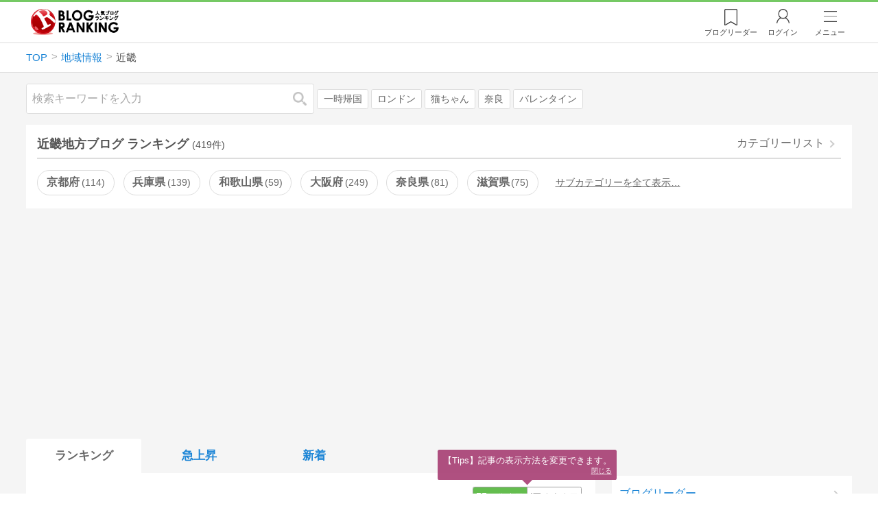

--- FILE ---
content_type: text/html; charset=utf-8
request_url: https://blog.with2.net/ranking/3070
body_size: 38236
content:
<!DOCTYPE html>
<html lang="ja" prefix="og: http://ogp.me/ns#">
<head>
<meta http-equiv="Content-type" content="text/html; charset=utf-8"/>
<meta name="viewport" content="width=device-width, initial-scale=1, minimum-scale=1, maximum-scale=5, user-scalable=yes">
<meta name="referrer" content="unsafe-url"/>
<meta name="description" content="近畿地方のブログをランキング形式で表示します。リアルタイムで更新中。人気のブログがすぐに見つかります。">
<meta property="og:locale" content="ja_JP">
<meta property="og:type" content="website">
<meta property="og:url" content="https://blog.with2.net/ranking/3070">
<meta property="og:title" content="近畿ブログ ランキング">
<meta property="og:description" content="数多くの近畿ブログが参加しているブログ総合サイト。いつでも最新のランキングを見ることができます。参加者も随時募集しています。">
<meta property="og:site_name" content="人気ブログランキング">
<meta property="og:image" content="https://blog.with2.net/img/4/1200x630_logo.png">
<meta property="og:image:width" content="1200">
<meta property="og:image:height" content="675">
<!-- Google tag (gtag.js) -->
<script async src="https://www.googletagmanager.com/gtag/js?id=G-QYYDN28S9K"></script>
<script>
  window.dataLayer = window.dataLayer || [];
  function gtag(){dataLayer.push(arguments);}
  gtag('js', new Date());

  gtag('config', 'G-QYYDN28S9K');
</script>
<link rel="stylesheet" type="text/css" href="/css/4/base.4.19.css" /><link rel="stylesheet" type="text/css" href="/css/4/page/ranking.4.02.css" /><link rel="stylesheet" type="text/css" href="/css/4/page/ranking/pc.4.17.css" /><link rel="stylesheet" type="text/css" href="//ajax.googleapis.com/ajax/libs/jqueryui/1.13.2/themes/base/jquery-ui.css" /><link rel="stylesheet" type="text/css" href="/css/icon/icon-sns.css" />
<script type="text/javascript" charset="UTF-8" src="/js/jquery.3.5.1.js"></script><script type="text/javascript" charset="UTF-8" src="/inc-file/js/679947" ></script><script type="text/javascript" src="/js/4/jquery.vote.4.00.js" ></script><script type="text/javascript" src="/js/4/jquery.tag.4.02.js" ></script><script type="text/javascript" src="/js/4/jquery.referrer-rank.4.01.js" ></script>


<title>近畿ランキング | 地域情報ブログ - 人気ブログランキング</title>
<link rel="icon" href="/favicon.ico" type="image/vnd.microsoft.icon" />
<script>
jQuery(function($){

	// jQueryオブジェクトロード確認
	const INTERVAL = 100;
	$.checkPlugin = function(names, timeout) {
		let defer = new $.Deferred;
		setTimeout(function(){
			checkLoaded(defer, names, timeout);
		}, 0);
		return defer.promise();
	};

	function checkLoaded(defer, names, timeout, count) {
		let loaded = 0;
		if( ! count ) count = 0;
		for(let i = 0; i < names.length; i++){
			let name = names[i];
			if( $.fn[name] || $[name] ) loaded++;
		}
		if( loaded == names.length ){
			defer.resolve();
		}else if( timeout && count * INTERVAL > timeout ){
			defer.reject();
			console.error('[checkPlugin] timeout : ' + names.join(','));
		}else{
			setTimeout(function(){
				checkLoaded(defer, names, timeout, count+1);
			}, INTERVAL);
		}
	}


	// scroll for header
	let header = $('#svc-header');
	let header_h = header.height();
	$(window).on('scroll.header', function() {
		let top = $(window).scrollTop();
		if( top < header_h ){
			header.removeClass('move');
		}else{
			header.addClass('move');
		}
	});


	// unread
	let unread_widget = $('<div class="unread"></div>');
	let unread_timer = null;
	$('#svc-header .menu .reader').append(unread_widget);
	$.setUnread = function() {
		clearTimeout(unread_timer);
		let url = '/rest/bookmark2/unread';
		return $.ajax({
			type     : "POST",
			url      : url,
			data     : null,
			dataType : 'json',
			timeout  : 12000
		})
		.done(function(data){
			unread_show(data.response);
			unread_timer = setTimeout(function(){ $.setUnread(); }, 1000 * 90);
		})
		.fail(function(jqXHR, textStatus, errorThrown){
			let msg = '未読件数取得に失敗しました。';
			if( jqXHR.responseJSON && jqXHR.responseJSON.error ){
				msg = jqXHR.responseJSON.error.description;
			}
			if( ! msg && errorThrown ) msg = errorThrown;
			console.error(msg);
		});
	}
	function unread_show(count) {
		if( navigator.setAppBadge ) navigator.setAppBadge(count);
		if( count ){
			unread_widget.text(count);
			unread_widget.addClass('show');
		}else{
			unread_widget.removeClass('show');
		}
	}
	$.setUnread();

});
</script>
<script async src="https://pagead2.googlesyndication.com/pagead/js/adsbygoogle.js"
     crossorigin="anonymous"></script><script>
  (adsbygoogle = window.adsbygoogle || []).push({
    google_ad_client: "ca-pub-9745878946796737",
    enable_page_level_ads: true,
    overlays: {bottom: true}
  });
</script>
<script>

  // ----------------------------------------------------
  // APS initialize
  // ----------------------------------------------------
!function(a9,a,p,s,t,A,g){if(a[a9])return;function q(c,r){a[a9]._Q.push([c,r])}a[a9]={init:function(){q("i",arguments)},fetchBids:function(){q("f",arguments)},setDisplayBids:function(){},targetingKeys:function(){return[]},_Q:[]};A=p.createElement(s);A.async=!0;A.src=t;g=p.getElementsByTagName(s)[0];g.parentNode.insertBefore(A,g)}("apstag",window,document,"script","//c.amazon-adsystem.com/aax2/apstag.js");

  // initialize apstag and have apstag set bids on the googletag slots when they are returned to the page
  apstag.init({
    pubID: "3934",
    adServer: 'googletag'
  });

</script>
<script async type="text/javascript" src="/js/prebid10.10.0.js"></script>



<!-- Ad Manager -->
<script async="async" src="https://securepubads.g.doubleclick.net/tag/js/gpt.js"></script>
<script>
	window.googletag = window.googletag || {cmd: []};
</script>

<script>
  var gam_units = {};
  googletag.cmd.push(function() {
    gam_units["c4c83d4b"] = googletag.defineSlot("/9168897/BlogRanking//E1(ADS_OK)", [[336,280],[300,250],[320,180]], "div-gpt-ad-c4c83d4b-0").addService(googletag.pubads());
gam_units["bd0b7d0d"] = googletag.defineSlot("/9168897/BlogRanking//E2(ADS_OK)", [[336,280],[300,250],[320,180]], "div-gpt-ad-bd0b7d0d-0").addService(googletag.pubads());
gam_units["224bb536"] = googletag.defineSlot("/9168897/BlogRanking//SideW2(ADS_OK)", [[300,600]], "div-gpt-ad-224bb536-0").addService(googletag.pubads());

    googletag.pubads().setTargeting("AdSense",["OK"]);
googletag.pubads().setTargeting("cid",["3000","3070"]);
googletag.pubads().setTargeting("tree",["middle"]);
googletag.pubads().setTargeting("big_category",["3000"]);
googletag.pubads().setTargeting("test_AB",["B"]);
googletag.pubads().setTargeting("test_Ratio",["0"]);

    
    googletag.pubads().disableInitialLoad();

    googletag.pubads().enableSingleRequest();
    googletag.enableServices();
  });
</script>

<script>
jQuery(function($){

	// set all timeout
	var HW_DONE = false
	var HW_TIMER = setTimeout(function(){
		if( HW_DONE ) return;
		console.error('[ERROR: (DFP)HeaderWriter] Promise is timed out.');
		HeaderWriter_done();
	}, 5000);

	function HeaderWriter_done() {
		if( HW_DONE ){
			return;
		}
		HW_DONE = true;
		googletag.cmd.push(function() {
			googletag.pubads().refresh();
		});
	}

	$.when(HeaderWriter_func0(), HeaderWriter_func1())
	.done(function() {
		HeaderWriter_done();
	})
	.fail(function(e) {
		if( e ){
			console.error("[HeaderWriter Error!!] " + e);
		}else{
			console.log("[HeaderWriter Error!] rejeted Promise.");
		}
		HeaderWriter_done();
	});

/***
	if( typeof Promise == 'function' && Promise.all ){
		Promise.all([HeaderWriter_func0(), HeaderWriter_func1()])
		.then(function() { HeaderWriter_done() })
		.catch(function(e) {
			console.error(e);
			HeaderWriter_done();
		});
	}else{
		clearTimeout(HW_TIMER);
		console.log('[Warning: (DFP)HeaderWriter] not supported Promise.');
		HeaderWriter_done();
	}
***/

	function HeaderWriter_func0() {
	
  var DEFER = $.Deferred();
  var TIMER = setTimeout(function() {
	DEFER.reject("timeout of ApsInitialHeader");
    }, 3950);

  // request the bids for the four googletag slots
  apstag.fetchBids({
    slots: [{"slotID":"div-gpt-ad-c4c83d4b-0","slotName":"\/9168897\/BlogRanking\/\/E1(ADS_OK)","sizes":[[336,280],[300,250],[320,180]]},{"slotID":"div-gpt-ad-bd0b7d0d-0","slotName":"\/9168897\/BlogRanking\/\/E2(ADS_OK)","sizes":[[336,280],[300,250],[320,180]]},{"slotID":"div-gpt-ad-224bb536-0","slotName":"\/9168897\/BlogRanking\/\/SideW2(ADS_OK)","sizes":[[300,600]]}],
    timeout: 3900
  }, function(bids) {

    // clear timer
    clearTimeout(TIMER);

    // set apstag bids, then trigger the first request to DFP
    googletag.cmd.push(function() {
      apstag.setDisplayBids();
    });

    DEFER.resolve({
      type: 'aps',
      bids: bids || []
    });

  });

  return DEFER.promise();

}
function HeaderWriter_func1() {
	
	var PREBID_DEFER = $.Deferred();

	var PREBID_TIMEOUT = 3900;
	var FAILSAFE_TIMEOUT = 3950;
	var PREBID_TIMER = null;

	window.pbjs = window.pbjs || {};
	pbjs.que = pbjs.que || [];

	// 粒度
	var customConfigObject = {
		buckets: [
			{
				precision: 0,
				min: 0,
				max: 200,
				increment: 1
			},
			{
				precision: 0,
				min: 200,
				max: 300,
				increment: 5
			},
			{
				precision: 0,
				min: 300,
				max: 500,
				increment: 10
			},
			{
				precision: 0,
				min: 500,
				max: 2000,
				increment: 50
			}
		]
	};

	// Unitを定義
	var pbAdUnits = [{"code":"div-gpt-ad-c4c83d4b-0","mediaTypes":{"banner":{"sizes":[[336,280],[300,250],[320,180]]}},"bids":[{"bidder":"appnexus","params":{"placementId":19089942}},{"bidder":"logicad","params":{"tid":"Qkzq"}},{"bidder":"microad","params":{"spot":"300098b1d12a9607f9773f404ed36c5c"}},{"bidder":"openx","params":{"delDomain":"at-with-d.openx.net","unit":"541058387"}},{"bidder":"yieldone","params":{"placementId":"90322"}}]},{"code":"div-gpt-ad-bd0b7d0d-0","mediaTypes":{"banner":{"sizes":[[336,280],[300,250],[320,180]]}},"bids":[{"bidder":"appnexus","params":{"placementId":19089943}},{"bidder":"logicad","params":{"tid":"GpK2"}},{"bidder":"microad","params":{"spot":"4235009a8daf0a2d3e3e85bedaca9bfc"}},{"bidder":"openx","params":{"delDomain":"at-with-d.openx.net","unit":"541058388"}},{"bidder":"yieldone","params":{"placementId":"90323"}}]},{"code":"div-gpt-ad-224bb536-0","mediaTypes":{"banner":{"sizes":[[300,600]]}},"bids":[{"bidder":"appnexus","params":{"placementId":19089947}},{"bidder":"logicad","params":{"tid":"JgYj"}},{"bidder":"microad","params":{"spot":"36aac138adbf7ff303d5bd258ce8e8d0"}},{"bidder":"openx","params":{"delDomain":"at-with-d.openx.net","unit":"541058397"}},{"bidder":"yieldone","params":{"placementId":"90328"}}]}];

	// in case PBJS doesn't load
	PREBID_TIMER = setTimeout(function() {
		PREBID_DEFER.reject('[PrebidWriter] timed out.');
		try{
			let label = 'timeout';
			gtag('event', 'base', {
				event_category : 'prebid',
				event_label    : label
			});
		}catch(e){ console.log(e); }
	}, FAILSAFE_TIMEOUT);

	// request
	pbjs.que.push(function() {

		// units
		pbjs.addAdUnits(pbAdUnits);

		// config
		pbjs.setConfig({
			debug: false,
			priceGranularity: customConfigObject,
			currency: {
				adServerCurrency: 'JPY',
				conversionRateFile: 'https://currency.prebid.org/latest.json',
				bidderCurrencyDefault: {
					creteo: 'JPY'
				},
				defaultRates: {
					USD: {
						JPY: 110,
					}
				}
			},
			userSync: {
				userIds: [{
					name: "criteo"
				}]
			}
		});

		// net,gross
		pbjs.bidderSettings = {
			criteo: {
				//bidCpmAdjustment : (bidCpm) => bidCpm * 0.85,
			}
		};

		// request bidder
		pbjs.requestBids({
			bidsBackHandler: function(result) {
				pbInitAdserver(result);
			},
			timeout: PREBID_TIMEOUT
		});

	});

	function pbInitAdserver(result) {
		if (pbjs.initAdserverSet) retrun;
		pbjs.initAdserverSet = true;
		googletag.cmd.push(function() {
			pbjs.que.push(function() {
				pbjs.setTargetingForGPTAsync();
				clearTimeout(PREBID_TIMER);
				PREBID_DEFER.resolve({
					type: 'prebid',
					result: result || []
				});
			});
		});
	}

	return PREBID_DEFER.promise();

}


});
</script>
<style>
.jq-tips-desc {
	text-align:center;
}
</style>
<script>
jQuery(function($){

	let list = $('#ranking ul.rank');
	if( $('li', list).length > 2 ){
		$.checkPlugin(['followItem'], 200)
		.done(function(){
			viewTips();
			if( viewSettingTips() ){
				// show view setting tips
			}else if( viewModeTips() ){
				// show mode tips
			}
		});
	}

	function viewTips() {
		if( ! StorageUtility.useLocal() ) return;
		let sg = new StorageUtility('rank.pc.');
		let tipno = sg.getLocal('tipno');
		if( ! tipno ) tipno = 0;
		if( tipno <= 0 ){
			sg.setLocal('tipno', tipno + 1);
			$('.follow-btn',list).tips({
				text: '【TIPS】気になるブログをフォロー。\n登録は不要！すぐ使えます。',
				position : {
					my: 'center bottom-3',
					at: 'center top'
				},
				arrow : 'bottom'
			});
		}
	}

	function viewSettingTips() {
		let vsWidget = $('.view-set-buttons');
		if( ! StorageUtility.useLocal() ) return false;
		let sg = new StorageUtility('rank.sp.');
		let tipno = sg.getLocal('view-setting-tips');
		if( ! tipno ) tipno = 0;
		if( tipno > 0 ) return false;
		sg.setLocal('view-setting-tips', 1);

		vsWidget.tips({
			text:'【Tips】記事の表示方法を変更できます。',
			position : {
				my: 'center bottom-3',
				at: 'center top'
			},
			arrow : 'bottom',
			timeout:15
		});

		return true;
	}

	function viewModeTips() {
		let vsWidget = $('.header-tab ul li:nth-child(2)');
		if( ! StorageUtility.useLocal() ) return false;
		let sg = new StorageUtility('rank.sp.');
		let tipno = sg.getLocal('view-setting-tips');
		if( ! tipno ) tipno = 0;
		if( tipno != 1 ) return false;
		sg.setLocal('view-setting-tips', 2);

		vsWidget.tips({
			size: 85,
			text:'【Tips】人気記事・最新記事を確認！',
			position : {
				my: 'center bottom',
				at: 'center top-3'
			},
			arrow : 'bottom',
			timeout:15
		});

		return true;
	}

});
</script>

</head><body class="">



<header id="svc-header">
<div class="wrapper">
	<div class="logo "><a href="/" title="人気ブログランキング">人気ブログランキング</a></div>
	<nav>
		<div class="menu">
			<a href="/reader" class="reader" class="reader"><span class="nosp">ブログ</span>リーダー</a>
			
			<a href="/login" class="my">ログイン</a>
<a href="#menu" class="select">メニュー</a>
<section id="header-menu">
	<div class="menu-title">メニュー</div>
<div class="profile">
	<a class="join" href="/join">ランキングに参加</a>
	<a href="/my">ログイン</a>
</div>
<form class="search" action="/search" method="get">
	<input type="hidden" name="enc" value="utf-8">
	<input type="search" name="q" placeholder="検索キーワードを入力">
	<button type="submit">検索</button>
</form>
<ul class="menu-list">
		<li class=" "><a href="/join">新規登録</a></li>	<li class=" "><a href="/login">ログイン</a></li>	<li class=" "><a href="/reader">ブログリーダー</a></li>	<li class=" "><a href="/category">カテゴリ一覧</a></li>	<li class=" "><a href="/trends">話題のキーワード</a></li>	<li class=" "><a href="/votes">投票・アンケート</a></li>	<li class=" "><a href="/history/item">最近見た記事の履歴</a></li>	<li class=" "><a href="/history/review">読んだ記事の履歴</a></li>	<li class=" "><a href="/help">ヘルプ</a></li>	<li class=" "><a href="/">TOPページ</a></li>
</ul><div class="menu-title">関連サービス</div>
<ul class="menu-list">
		<li class=" "><a href="https://blogcircle.jp">ブログサークル</a></li><li class="none"></li>
</ul>
	<a class="close">メニューを閉じる</a>
	<div class="closer"></div>
</section>
<script>
jQuery(function($){

	var MENU = $('#header-menu');
	var TIMER = null;
	var HISTORY_CACHE = true;

	$('header .menu .select, #header-menu').on('mouseenter', function(){
		clearTimeout(TIMER);
	})
	.on('mouseleave', function(){
		clearTimeout(TIMER);
		if( $(window).width() > 600 ){
			TIMER = setTimeout(closeMenu, 1500);
		}
	});
	$('header .menu .select').on('click', function(){
		clearTimeout(TIMER);
		if( MENU.is(':visible') ){
			closeMenu();
		}else{
			openMenu();
		}
		return false;
	});

	// click event
	$('#header-menu').on('click', 'a', function(e){
		try{
			let e = $(this);
			let ttl = e.text();
			let href = e.attr('href');

			let li = e.closest('li');
			let ul = li.closest('.menu-list');
			if( ul.length == 0 ) return;
			let idx_ul = ul.prevAll('ul').length;
			let idx_li = li.prevAll('li').length;

			let labels = ['UL:' + idx_ul, 'LI:' + idx_li, ttl, href];
			let label = labels.join(', ');
			gtag('event', 'menu-click', {
				event_category : 'header-menu',
				event_label    : label,
				transport_type : 'beacon'
			});
		}catch(e){ console.log(e); }
	});

	$('bodydummy').on('touchstart.header-menu', function(e){
		if( ! MENU.is(':visible') ) return true;
		var y = 0;
		if( e.originalEvent.touches ){
			y = e.originalEvent.touches[0].pageY;
		}else{
			y = e.pageY;
		}
		if( y > MENU.offset().top + MENU.height() + 150 ){
			clearTimeout(TIMER);
			closeMenu();
		}
		return true;
	});

	$('#header-menu .close, #header-menu .closer').on('click', function(){
		clearTimeout(TIMER);
		closeMenu();
	});

	function openMenu() {
		if( MENU.is(':hidden') ){
			if( $('.history', MENU).length == 0 || ! HISTORY_CACHE ){
				setHistory();
				HISTORY_CACHE = true;
			}
		}
		$('body').addClass('header-menu-open');
		MENU.trigger('menuopen', []);
		MENU.slideDown(300);

		// analytics event
		try{
			let label = '';
			gtag('event', 'menu-open', {
				event_category : 'ranking',
				event_label    : label
			});
		}catch(e){ console.log(e); }
	}

	function closeMenu() {
		MENU.slideUp(300);
		$('body').removeClass('header-menu-open');
	}

	// history
	$('body').on('click', 'a', function(e) {
		if( $(e.target).closest('#svc-header').length == 0 ) HISTORY_CACHE = false;
	});

	function setHistory() {
		let win = $('\
<style>\
#header-menu .history {\
	--bd-line: 1px solid #ddd;\
	border:var(--bd-line);\
	border-width:0 1px;\
	background-color:white;\
\
	a.history-item {\
		display:block;\
		text-align:center;\
		padding:1.2em .8em;\
		color:#666;\
		border-top:var(--bd-line);\
		&::after {\
			display:inline-block;\
			content:">";\
			margin-left:.3em;\
			transform:scaleX(.6) scaleY(1.3);\
			color:#999;\
		}\
	}\
}\
#header-menu .history .menu-title {\
	position:relative;\
}\
#header-menu .history .menu-title .clear {\
	display:inline-block;\
	cursor:pointer;\
	position:absolute;\
	background-color:white;\
	border-radius:.2em;\
	border:1px solid #aaa;\
	vertical-align:middle;\
	padding:0 .5em;\
	line-height:1.8;\
	top:22%;\
	right:.5em;\
	color:#666;\
	text-decoration:none;\
}\
#header-menu .history ul {\
	display:block;\
}\
#header-menu .history ul li {\
	flex:none;\
	width:auto;\
}\
#header-menu .history ul li > * {\
	display:unset;\
	padding:unset;\
}\
#header-menu .history ul li .jq-history-blog {\
	display:flex;\
	padding:.5em;\
}\
#header-menu .history .jq-history-none,\
#header-menu .history .jq-history-loader {\
	padding:1.2em .5em;\
}\
#header-menu .history .jq-history-next {\
	background-color:inherit;\
	color:steelblue;\
	margin:0;\
	border-width:0 1px;\
	border-radius:0;\
	width:100%;\
	max-width:unset;\
}\
#header-menu .history ul li {\
	border:none;\
}\
#header-menu .history ul li:not(:last-child) {\
	border-bottom:var(--bd-line);\
}\
#header-menu .history .jq-history-ttl {\
	color:#666;\
}\
#header-menu .history .follow .jq-follow-btn {\
	margin:0 .5em;\
	font-size:.95em;\
}\
</style>\
<div class="history">\
	<div class="menu-title">閲覧ブログ<a class="clear">消去</a></div>\
	<div class="history-widget"></div>\
	<a class="history-item" href="/history/item">最近見た記事の履歴</a>\
</div>\
');
		let widget = $('.history-widget', win);
		let next = $('.history', MENU).next();
		if( next.length == 0 ) next = $('.close', MENU);
		$('.history', MENU).remove();
		widget.empty().history({
			cache : HISTORY_CACHE
		});
		next.before(win);
	}

	$('#header-menu').on('click', '.history .menu-title .clear', function(){
		let widget = $('.history .history-widget');
		widget.history('clear');
	});

});
</script>
		</div>
	</nav>
</div>
</header>

<!-- breadcrumbs -->
<div class="breadcrumbs">
<div class="wrapper">
	<ul><li><a href="/" title="TOP" itemprop="url" class="block "><span>TOP</span></a></li><li><a href="/ranking/3000" title="地域情報" itemprop="url" class="block "><span>地域情報</span></a></li><li><div class="block "><span title="近畿">近畿</span></div></li></ul><!-- schema json -->
<script type="application/ld+json">
{"@context":"https:\/\/schema.org","@type":"BreadcrumbList","itemListElement":[{"@type":"ListItem","position":1,"name":"TOP","item":"https:\/\/blog.with2.net\/"},{"@type":"ListItem","position":2,"name":"\u5730\u57df\u60c5\u5831","item":"https:\/\/blog.with2.net\/ranking\/3000"},{"@type":"ListItem","position":3,"name":"\u8fd1\u757f","item":"https:\/\/blog.with2.net\/ranking\/3070"}]}
</script>

</div>
</div>

<!-- #main -->
<main>

<!-- wrapper -->
<div class="wrapper">

<!-- mode wrapper -->
<div class="mode-wrapper mode-ranking">

<style>
#thumb .jq-follow-items-widget {
}
#thumb .jq-follow-items-widget.jq-follow-ttl-image .jq-follow-list {
	grid-template-columns:repeat(4,1fr);
	gap:.2em;
}
#thumb .jq-follow-items-widget.jq-follow-ttl-image .jq-follow-list > li {
	border:none;
	min-width:auto;
}
#thumb .jq-follow-items-widget.jq-follow-ttl-image .jq-follow-link {
	margin:1px;
}
#thumb .jq-follow-items-widget.jq-follow-ttl-image .jq-follow-image {
	background-size:136%;
	border-radius:.2em;
}
#thumb .jq-follow-items-widget.jq-follow-ttl-image .jq-follow-image::before {
	padding-top:100%;
}
#thumb .jq-follow-items-widget .jq-follow-next {
	font-size:.9em;
}
#thumb .jq-follow-items-widget .jq-follow-load {
	margin-top:.5em;
}
</style>

<div class="rank-header">
	<section class="search">
	<form action="/search" method="get">
		<input type="search" name="q" placeholder="検索キーワードを入力">
		<button type="submit" title="検索">検索</button>
	</form>
	<div class="trend">
		<a href="/trends/3000/%E4%B8%80%E6%99%82%E5%B8%B0%E5%9B%BD" title="話題:一時帰国">一時帰国</a>
<a href="/trends/3000/%E3%83%AD%E3%83%B3%E3%83%89%E3%83%B3" title="話題:ロンドン">ロンドン</a>
<a href="/trends/3000/%E7%8C%AB%E3%81%A1%E3%82%83%E3%82%93" title="話題:猫ちゃん">猫ちゃん</a>
<a href="/trends/3000/%E5%A5%88%E8%89%AF" title="話題:奈良">奈良</a>
<a href="/trends/3000/%E3%83%90%E3%83%AC%E3%83%B3%E3%82%BF%E3%82%A4%E3%83%B3" title="話題:バレンタイン">バレンタイン</a>

	</div>
</section>

</div>

<section class="category-menu no1 hide">
	<header>
		<h1>近畿地方ブログ ランキング<span class="count">(419件)</span></h1>
		<a class="sub" href="/category/3000">カテゴリーリスト</a>
	</header>
	<ul>
		<li class=" parent ">
	<a href="/ranking/3072">京都府<span class="count">114</span></a>
</li>
<li class=" parent ">
	<a href="/ranking/3076">兵庫県<span class="count">139</span></a>
</li>
<li class=" parent ">
	<a href="/ranking/3074">和歌山県<span class="count">59</span></a>
</li>
<li class=" parent ">
	<a href="/ranking/3075">大阪府<span class="count">249</span></a>
</li>
<li class=" parent ">
	<a href="/ranking/3073">奈良県<span class="count">81</span></a>
</li>
<li class=" parent ">
	<a href="/ranking/3071">滋賀県<span class="count">75</span></a>
</li>
<li class="hide rel">関連カテゴリー</li><li class=" parent hide rel-item">
	<a href="/ranking/3010">北海道<span class="count">394</span></a>
</li>
<li class=" parent hide rel-item">
	<a href="/ranking/3020">東北地方<span class="count">450</span></a>
</li>
<li class=" parent hide rel-item">
	<a href="/ranking/3030">関東地方<span class="count">568</span></a>
</li>
<li class=" parent hide rel-item">
	<a href="/ranking/3040">北陸地方<span class="count">199</span></a>
</li>
<li class=" parent hide rel-item">
	<a href="/ranking/3050">甲信越<span class="count">232</span></a>
</li>
<li class=" parent hide rel-item">
	<a href="/ranking/3060">東海地方<span class="count">477</span></a>
</li>
<li class="now parent hide rel-item">
	<a href="/ranking/3070">近畿地方<span class="count">419</span></a>
</li>
<li class=" parent hide rel-item">
	<a href="/ranking/3080">中国地方<span class="count">330</span></a>
</li>
<li class=" parent hide rel-item">
	<a href="/ranking/3090">四国地方<span class="count">338</span></a>
</li>
<li class=" parent hide rel-item">
	<a href="/ranking/3100">九州地方<span class="count">498</span></a>
</li>
<li class=" parent hide rel-item">
	<a href="/ranking/3110">沖縄<span class="count">233</span></a>
</li>
<li class=" parent hide rel-item">
	<a href="/ranking/3200">海外生活・情報<span class="count">977</span></a>
</li>
<li class="  hide rel-item">
	<a href="/ranking/3002">ご当地キャラ<span class="count">23</span></a>
</li>
<li class="  hide rel-item">
	<a href="/ranking/3001">方言<span class="count">8</span></a>
</li>
<li class=" parent hide rel-item">
	<a href="/ranking/1310">旅行・観光<span class="count">2,200</span></a>
</li>
<li class=" parent hide rel-item">
	<a href="/ranking/1300">生活・文化<span class="count">3,122</span></a>
</li>
<li class=" parent hide rel-item">
	<a href="/ranking/1180">テーマパーク・遊園地<span class="count">188</span></a>
</li>
<li class="  hide rel-item">
	<a href="/ranking/4944">ふるさと納税<span class="count">155</span></a>
</li>

	</ul>
</section>

<script>
jQuery(function($){

	// サブカテゴリを表示するリンクを設定
	let ul = $('.category-menu.no1');
	let list = $('> ul', ul);
	let target = $('.hide', list).eq(0);
	let open = $('\
<li class="open">\
	<a href="#">サブカテゴリーを全て表示…</a>\
</li>\
');
	open.on('click', function() {
		ul.removeClass('hide');
		$('> li', list).slideDown();
		$(this).remove();
		return false;
	});

	if( ul.hasClass('hide') ){
		target.before(open);
	}

});
</script>


<div class="ads-a">
	<!-- PC3/A -->
<div style="min-height:280px;">
<ins class="adsbygoogle"
     style="display:block"
     data-ad-client="ca-pub-9745878946796737"
     data-ad-slot="4525040819"
     data-ad-format="auto"
     data-full-width-responsive="true"></ins>
<script>
     (adsbygoogle = window.adsbygoogle || []).push({});
</script>
</div>
</div>

<section id="ranking" class="">

	<article class="view-1">

		<style>
.header-tab ul li.new {
	position:relative;
	&:not(.now)::after {
		content:"new!";
		font-size:.8em;
		letter-spacing:-.03em;
		display:inline-block;
		position:absolute;
		right:calc(50% - 3.5em);
		transform:scale(.8,.9);
		top:-.15em;
		color:red;
	}
}
</style>
<div class="header-tab">
	<ul><li class="now ">
	<a href="/ranking/3070" title="ランキング">ランキング</a>
</li><li class=" ">
	<a href="/ranking/3070/popular" title="急上昇">急上昇</a>
</li><li class=" ">
	<a href="/ranking/3070/item" title="新着">新着</a>
</li></ul>
</div>

		<div class="rank-body">
			<div class="view-setting">
	<div class="view-set-buttons">
		<a class="view2 select" data-view="2">
			<svg class="icon" width="16" height="16" xmlns="http://www.w3.org/2000/svg" viewBox="0 0 240 240"><rect class="cls-1" y="140" width="100" height="100"/><rect class="cls-1" x="140" y="140" width="100" height="100"/><rect class="cls-1" width="100" height="100"/><rect class="cls-1" x="140" width="100" height="100"/></svg>
			<span>画像表示</span>
		</a>
		<a class="view1 " data-view="1">
			<svg class="icon" width="16" height="16" xmlns="http://www.w3.org/2000/svg" viewBox="0 0 340 340"><rect class="cls-1" y="297" width="212" height="43"/><rect class="cls-1" x="297" y="297" width="43" height="43"/><rect class="cls-1" y="198" width="340" height="42"/><rect class="cls-1" y="99" width="340" height="42"/><rect class="cls-1" width="42" height="42"/><rect class="cls-1" x="86" width="254" height="42"/></svg>
			<!svg class="icon" width="25" height="25" viewBox="0,0,90,90" xmlns="http://www.w3.org/2000/svg"><g id="Layer_1"><title>Layer 1</title><rect stroke-width="0" id="svg_2" height="10" width="10" y="10" x="10"/><rect stroke-width="0" id="svg_3" height="10" width="50" y="10" x="30"/><rect stroke-width="0" id="svg_4" height="10" width="70" y="30" x="10"/><rect stroke-width="0" id="svg_5" height="10" width="70" y="50" x="10"/><rect stroke-width="0" id="svg_6" height="10" width="50" y="70" x="10"/><rect stroke-width="0" id="svg_7" height="10" width="10" y="70" x="70"/></g></svg>
			<span>文字表示</span>
		</a>
	</div>
</div>
<script>
jQuery(function($){

	// ----------------------------------------------
	// 表示方法
	// ----------------------------------------------
	let viewSettingWidget = $('.view-set-buttons');
	let viewSettingButton = $('a', viewSettingWidget);
	let targetWidget = $('article');
	let localName = "rank-sp-view";
	let tipsData = {
		position : {
			my: 'center bottom-3',
			at: 'center top'
		},
		background:'rgb(124 151 179 / 90%)',
		timeout: 2,
		hideClose: true
	};
	viewSettingButton.on('click', function(e) {
		let target = $(this);
		let isDefault = target.data('default');
		let view = target.data('view');

		viewSettingButton.removeClass('select');
		target.addClass('select');
		target.data('default', false);

		targetWidget.removeClass('view-1 view-2');
		targetWidget.addClass('view-' + view);
		setView(view);

		if( ! isDefault ){
			viewSettingWidget.tips('close');
			let txt = $('span',target).text() + 'に切り替えました';
			viewSettingWidget.tips($.extend(true, tipsData, {text:txt}));

			try{
				let name = 'cid:';
				let label = 'view:' + view;
				gtag('event', name, {
					event_category : 'view-change',
					event_label    : label
				});
			}catch(e){ console.log(e); }

		}

		e.preventDefault();
		e.stopPropagation();
	});

	function setView(id) {
		if( 'localStorage' in window ){
			window.localStorage.setItem(localName, String(id));
		}
		$.checkPlugin(['dialog'])
		.done(function(){
			$.cookie(localName, id, {
				expires : 21,
				domain  : location.hostname,
				path    : '/'
			});
		});
	}

	function getView() {
		if( !('localStorage' in window) ) return;
		let val = window.localStorage.getItem(localName);
		return val;
	}

	// 現在の設定を取得
	let view = getView();
	if( ! view ) view = null;

	// default
	if( ! view ){
		// set default
		view = '2';
		setView(view);
	}

	// 初期表示セット
	viewSettingButton.filter('.view' + view)
	.data('default',true)
	.trigger('click', []);


});
</script>

			<ul class="rank">
	<li class="rank-item update rank1">
	<a name="1"></a>
	<a href="/out.php?id=686128&url=http%3A%2F%2Fcocom1109.blog59.fc2.com%2F" target="_blank" class="link">
		<div class="rankno">
			<span>1</span>
			<img alt="1位のイメージ" src="/image/thumb/686128/i" loading="eager">
		</div>
		<div class="site">
			<div class="title">木工・たこ焼・たまぁ〜に畑！！！+バイク</div>
			<div class="msg">たこ焼職人のオヤジが木工家への転進を</div>
		</div>
	</a>

	<ul class="items " data-sid="686128"><li>
	<a class="item" href="/out.php?id=686128&url=http%3A%2F%2Fcocom1109.blog59.fc2.com%2Fblog-entry-7945.html" target="_blank" data-id="20260117,8330" title="五十年目の俺たちの旅">
		<div class="item-thumb"><img src="https://image.with2.net/image/blog-item/20260117/8330" loading="eager" alt="五十年目の俺たちの旅"></div>
		<div class="desc">
			<div class="title">五十年目の俺たちの旅</div>
			<div class="time" timeview="1768611600">2026/01/17 10:00</div>
		</div>
	</a>
</li><li>
	<a class="item" href="/out.php?id=686128&url=http%3A%2F%2Fcocom1109.blog59.fc2.com%2Fblog-entry-7944.html" target="_blank" data-id="20260116,8635" title="新年会">
		<div class="item-thumb"><img src="https://image.with2.net/image/blog-item/20260116/8635" loading="eager" alt="新年会"></div>
		<div class="desc">
			<div class="title">新年会</div>
			<div class="time" timeview="1768525200">2026/01/16 10:00</div>
		</div>
	</a>
</li><li>
	<a class="item" href="/out.php?id=686128&url=http%3A%2F%2Fcocom1109.blog59.fc2.com%2Fblog-entry-7943.html" target="_blank" data-id="20260115,8135" title="酒を求めて・・・">
		<div class="item-thumb"><img src="https://image.with2.net/image/blog-item/20260115/8135" loading="eager" alt="酒を求めて・・・"></div>
		<div class="desc">
			<div class="title">酒を求めて・・・</div>
			<div class="time" timeview="1768438800">2026/01/15 10:00</div>
		</div>
	</a>
</li><li>
	<a class="item" href="/out.php?id=686128&url=http%3A%2F%2Fcocom1109.blog59.fc2.com%2Fblog-entry-7942.html" target="_blank" data-id="20260114,8329" title="福を求めて・・・">
		<div class="item-thumb"><img src="https://image.with2.net/image/blog-item/20260114/8329" loading="eager" alt="福を求めて・・・"></div>
		<div class="desc">
			<div class="title">福を求めて・・・</div>
			<div class="time" timeview="1768352400">2026/01/14 10:00</div>
		</div>
	</a>
</li><li>
	<a class="item" href="/out.php?id=686128&url=http%3A%2F%2Fcocom1109.blog59.fc2.com%2Fblog-entry-7941.html" target="_blank" data-id="20260113,8052" title="1/12（祝）の襲撃！！">
		<div class="item-thumb"><img src="https://image.with2.net/image/blog-item/20260113/8052" loading="eager" alt="1/12（祝）の襲撃！！"></div>
		<div class="desc">
			<div class="title">1/12（祝）の襲撃！！</div>
			<div class="time" timeview="1768266000">2026/01/13 10:00</div>
		</div>
	</a>
</li></ul>

	<div class="tags" data-sid="686128"></div>

	<div class="footer">
		<a href="/blog/686128" class="site" title="ブログ情報ページ">
			<div class="thumb">
				<img alt="ID:686128" src="/image/thumb/686128/i" loading="eager"/>
			</div>
			<div class="info">
				<div class="up">
					<span class="id">686128</span>
					<span class="follower">28</span>
				</div>
				<ul class="point">
				<li>週間IN:<span>1350</span></li>
				<li>週間OUT:<span>360</span></li>
				<li>月間IN:<span>5520</span></li>
				<li class="updown"><svg class="arrow" loading="lazy" viewBox="0 0 512 512" style="max-width:2em;max-height:2em;"><use href="#arrow-icon"/></svg></li>
				</ul>
			</div>
		</a>
		<div class="follow">
			<a class="follow-btn" href="/reader" data-id="686128" title="フォロー">フォロー</a>
		</div>
	</div>
</li>
<li class="ads native">
<ins class="adsbygoogle"
     style="display:block"
     data-ad-client="ca-pub-9745878946796737"
     data-ad-slot="1769364310"
     data-ad-format="auto"
     data-full-width-responsive="true"></ins>
<script>
     (adsbygoogle = window.adsbygoogle || []).push({});
</script>
</li>
<li class="rank-item update rank2">
	<a name="2"></a>
	<a href="/out.php?id=424457&url=http%3A%2F%2Fkyoto-albumwalking2.cocolog-nifty.com%2F" target="_blank" class="link">
		<div class="rankno">
			<span>2</span>
			<img alt="2位のイメージ" src="/image/thumb/424457/i" loading="eager">
		</div>
		<div class="site">
			<div class="title">京都を歩くアルバム</div>
			<div class="msg">四季折々の京都の風景や行事を絵画のように写真で切り撮っています。季節とともに移り変わる今の京都や思い出の京都をお楽しみください。２００６年から毎日更新中。</div>
		</div>
	</a>

	<ul class="items " data-sid="424457"><li>
	<a class="item" href="/out.php?id=424457&url=http%3A%2F%2Fkyoto-albumwalking2.cocolog-nifty.com%2Fblog%2F2026%2F01%2Fpost-f32d37.html" target="_blank" data-id="20260117,14633" title="福勝寺 秀吉ゆかりの瓢箪寺">
		<div class="item-thumb"><img src="https://image.with2.net/image/blog-item/20260117/14633" loading="eager" alt="福勝寺 秀吉ゆかりの瓢箪寺"></div>
		<div class="desc">
			<div class="title">福勝寺 秀吉ゆかりの瓢箪寺</div>
			<div class="time" timeview="1768613667">2026/01/17 10:34</div>
		</div>
	</a>
</li><li>
	<a class="item" href="/out.php?id=424457&url=http%3A%2F%2Fkyoto-albumwalking2.cocolog-nifty.com%2Fblog%2F2026%2F01%2Fpost-df3604.html" target="_blank" data-id="20260116,9471" title="華光寺 出水の毘沙門さま">
		<div class="item-thumb"><img src="https://image.with2.net/image/blog-item/20260116/9471" loading="eager" alt="華光寺 出水の毘沙門さま"></div>
		<div class="desc">
			<div class="title">華光寺 出水の毘沙門さま</div>
			<div class="time" timeview="1768527414">2026/01/16 10:36</div>
		</div>
	</a>
</li><li>
	<a class="item" href="/out.php?id=424457&url=http%3A%2F%2Fkyoto-albumwalking2.cocolog-nifty.com%2Fblog%2F2026%2F01%2Fpost-db6068.html" target="_blank" data-id="20260115,9221" title="光清寺 京の冬の旅で初公開">
		<div class="item-thumb"><img src="https://image.with2.net/image/blog-item/20260115/9221" loading="eager" alt="光清寺 京の冬の旅で初公開"></div>
		<div class="desc">
			<div class="title">光清寺 京の冬の旅で初公開</div>
			<div class="time" timeview="1768440945">2026/01/15 10:35</div>
		</div>
	</a>
</li><li>
	<a class="item" href="/out.php?id=424457&url=http%3A%2F%2Fkyoto-albumwalking2.cocolog-nifty.com%2Fblog%2F2026%2F01%2Fpost-e689bd.html" target="_blank" data-id="20260114,10356" title="金戒光明寺の七不思議">
		<div class="item-thumb"><img src="https://image.with2.net/image/blog-item/20260114/10356" loading="eager" alt="金戒光明寺の七不思議"></div>
		<div class="desc">
			<div class="title">金戒光明寺の七不思議</div>
			<div class="time" timeview="1768354400">2026/01/14 10:33</div>
		</div>
	</a>
</li><li>
	<a class="item" href="/out.php?id=424457&url=http%3A%2F%2Fkyoto-albumwalking2.cocolog-nifty.com%2Fblog%2F2026%2F01%2Fpost-c69dfe.html" target="_blank" data-id="20260113,9112" title="西大路通を歩く 八条通からJR高架">
		<div class="item-thumb"><img src="https://image.with2.net/image/blog-item/20260113/9112" loading="eager" alt="西大路通を歩く 八条通からJR高架"></div>
		<div class="desc">
			<div class="title">西大路通を歩く 八条通からJR高架</div>
			<div class="time" timeview="1768268589">2026/01/13 10:43</div>
		</div>
	</a>
</li></ul>

	<div class="tags" data-sid="424457"></div>

	<div class="footer">
		<a href="/blog/424457" class="site" title="ブログ情報ページ">
			<div class="thumb">
				<img alt="ID:424457" src="/image/thumb/424457/i" loading="eager"/>
			</div>
			<div class="info">
				<div class="up">
					<span class="id">424457</span>
					<span class="follower">61</span>
				</div>
				<ul class="point">
				<li>週間IN:<span>830</span></li>
				<li>週間OUT:<span>390</span></li>
				<li>月間IN:<span>3970</span></li>
				<li class="updown"><svg class="arrow" loading="lazy" viewBox="0 0 512 512" style="max-width:2em;max-height:2em;"><use href="#arrow-icon"/></svg></li>
				</ul>
			</div>
		</a>
		<div class="follow">
			<a class="follow-btn" href="/reader" data-id="424457" title="フォロー">フォロー</a>
		</div>
	</div>
</li>
<li class="rank-item rank3">
	<a name="3"></a>
	<a href="/out.php?id=288378&url=https%3A%2F%2Fyoushowhm.exblog.jp%2F" target="_blank" class="link">
		<div class="rankno">
			<span>3</span>
			<img alt="3位のイメージ" src="/image/thumb/288378/i" loading="eager">
		</div>
		<div class="site">
			<div class="title">紀の国城下町便り</div>
			<div class="msg">９０歳が徳川の城下町、和歌山を中心に紹介しています。</div>
		</div>
	</a>

	<ul class="items " data-sid="288378"><li>
	<a class="item" href="/out.php?id=288378&url=http%3A%2F%2Fyoushowhm.exblog.jp%2F35999053%2F" target="_blank" data-id="20260116,29284" title=" 市電とバス ２０２６-０１-１７ ００：００ ">
		<div class="item-thumb"><img src="https://image.with2.net/image/blog-item/20260116/29284" loading="eager" alt=" 市電とバス ２０２６-０１-１７ ００…"></div>
		<div class="desc">
			<div class="title"> 市電とバス ２０２６-０１-１７ ００：００ </div>
			<div class="time" timeview="1768492906">2026/01/16 01:01</div>
		</div>
	</a>
</li><li>
	<a class="item" href="/out.php?id=288378&url=http%3A%2F%2Fyoushowhm.exblog.jp%2F35982019%2F" target="_blank" data-id="20260113,31034" title=" 和歌山城と市電 ２０２６-０１-１５ ００：００ ">
		<div class="item-thumb"><img src="https://image.with2.net/image/blog-item/20260113/31034" loading="eager" alt=" 和歌山城と市電 ２０２６-０１-１５ …"></div>
		<div class="desc">
			<div class="title"> 和歌山城と市電 ２０２６-０１-１５ ００：００ </div>
			<div class="time" timeview="1768238800">2026/01/13 02:26</div>
		</div>
	</a>
</li><li>
	<a class="item" href="/out.php?id=288378&url=http%3A%2F%2Fyoushowhm.exblog.jp%2F35971315%2F" target="_blank" data-id="20260111,8065" title=" 数年前の十日えびす ２０２６-０１-１１ ００：００ ">
		<div class="item-thumb"><img src="https://image.with2.net/image/blog-item/20260111/8065" loading="eager" alt=" 数年前の十日えびす ２０２６-０１-１…"></div>
		<div class="desc">
			<div class="title"> 数年前の十日えびす ２０２６-０１-１１ ００：００ </div>
			<div class="time" timeview="1768061643">2026/01/11 01:14</div>
		</div>
	</a>
</li><li>
	<a class="item" href="/out.php?id=288378&url=http%3A%2F%2Fyoushowhm.exblog.jp%2F35945278%2F" target="_blank" data-id="20260106,33613" title=" １８年前に載せた 懐かしいかき船 ２０２６-０１-１３ ００：００ ">
		<div class="item-thumb"><img src="https://image.with2.net/image/blog-item/20260106/33613" loading="eager" alt=" １８年前に載せた 懐かしいかき船 ２０…"></div>
		<div class="desc">
			<div class="title"> １８年前に載せた 懐かしいかき船 ２０２６-０１-１３ ００：００ </div>
			<div class="time" timeview="1767631687">2026/01/06 01:48</div>
		</div>
	</a>
</li><li>
	<a class="item" href="/out.php?id=288378&url=http%3A%2F%2Fyoushowhm.exblog.jp%2F35932946%2F" target="_blank" data-id="20260103,31250" title=" １８年前の和歌山城天守閣再建５０周年記念事業">
		<div class="item-thumb"><img src="https://image.with2.net/image/blog-item/20260103/31250" loading="eager" alt=" １８年前の和歌山城天守閣再建５０周年記…"></div>
		<div class="desc">
			<div class="title"> １８年前の和歌山城天守閣再建５０周年記念事業</div>
			<div class="time" timeview="1767378596">2026/01/03 03:29</div>
		</div>
	</a>
</li></ul>

	<div class="tags" data-sid="288378"></div>

	<div class="footer">
		<a href="/blog/288378" class="site" title="ブログ情報ページ">
			<div class="thumb">
				<img alt="ID:288378" src="/image/thumb/288378/i" loading="eager"/>
			</div>
			<div class="info">
				<div class="up">
					<span class="id">288378</span>
					<span class="follower">27</span>
				</div>
				<ul class="point">
				<li>週間IN:<span>800</span></li>
				<li>週間OUT:<span>120</span></li>
				<li>月間IN:<span>3640</span></li>
				<li class="updown"><svg class="arrow" loading="lazy" viewBox="0 0 512 512" style="max-width:2em;max-height:2em;"><use href="#arrow-icon"/></svg></li>
				</ul>
			</div>
		</a>
		<div class="follow">
			<a class="follow-btn" href="/reader" data-id="288378" title="フォロー">フォロー</a>
		</div>
	</div>
</li>
<li class="rank-item update rank">
	<a name="4"></a>
	<a href="/out.php?id=2134443&url=https%3A%2F%2Fmimoro.hatenablog.jp" target="_blank" class="link">
		<div class="rankno">
			<span>4</span>
			<img alt="4位のイメージ" src="/image/thumb/2134443/i" loading="eager">
		</div>
		<div class="site">
			<div class="title">ネコのミモロの京都くらし</div>
			<div class="msg">京都に暮らすネコのミモロが、京都を中心に観光・文化・グルメなど、いろんな魅力をご案内しま〜す。</div>
		</div>
	</a>

	<ul class="items " data-sid="2134443"><li>
	<a class="item" href="/out.php?id=2134443&url=https%3A%2F%2Fmimoro.hatenablog.jp%2Fentry%2F2026%2F01%2F17%2F100000" target="_blank" data-id="20260117,8673" title="昔ながらの自然素材をメインに、日本の風土と人に馴染む家造り。琵琶湖湖畔、高島に作る土と木の家「To-Kiのいえ」。まずは土壁づくりのお手伝いに">
		<div class="item-thumb"><img src="https://image.with2.net/image/blog-item/20260117/8673" loading="eager" alt="昔ながらの自然素材をメインに、日本の風土…"></div>
		<div class="desc">
			<div class="title">昔ながらの自然素材をメインに、日本の風土と人に馴染む家造り。琵琶湖湖畔、高島に作る土と木の家「To-Kiのいえ」。まずは土壁づくりのお手伝いに</div>
			<div class="time" timeview="1768611600">2026/01/17 10:00</div>
		</div>
	</a>
</li><li>
	<a class="item" href="/out.php?id=2134443&url=https%3A%2F%2Fmimoro.hatenablog.jp%2Fentry%2F2026%2F01%2F16%2F100000" target="_blank" data-id="20260116,15295" title="わ～ん、また長蛇の列…「下鴨神社」の『御粥祭』。またしても食べられず、お腹が空いたミモロは、今出川通の「中村屋惣菜製作所」へ">
		<div class="item-thumb"><img src="https://image.with2.net/image/blog-item/20260116/15295" loading="eager" alt="わ～ん、また長蛇の列…「下鴨神社」の『御…"></div>
		<div class="desc">
			<div class="title">わ～ん、また長蛇の列…「下鴨神社」の『御粥祭』。またしても食べられず、お腹が空いたミモロは、今出川通の「中村屋惣菜製作所」へ</div>
			<div class="time" timeview="1768525200">2026/01/16 10:00</div>
		</div>
	</a>
</li><li>
	<a class="item" href="/out.php?id=2134443&url=https%3A%2F%2Fmimoro.hatenablog.jp%2Fentry%2F2026%2F01%2F15%2F093000" target="_blank" data-id="20260115,8461" title="京都東山の「古民家カフェ 卯sagiの一歩」で頂くランチ。落ち着いた雰囲気で味わうやさしいお味の品々。">
		<div class="item-thumb"><img src="https://image.with2.net/image/blog-item/20260115/8461" loading="eager" alt="京都東山の「古民家カフェ 卯sagiの一…"></div>
		<div class="desc">
			<div class="title">京都東山の「古民家カフェ 卯sagiの一歩」で頂くランチ。落ち着いた雰囲気で味わうやさしいお味の品々。</div>
			<div class="time" timeview="1768437000">2026/01/15 09:30</div>
		</div>
	</a>
</li><li>
	<a class="item" href="/out.php?id=2134443&url=https%3A%2F%2Fmimoro.hatenablog.jp%2Fentry%2F2026%2F01%2F14%2F100000" target="_blank" data-id="20260114,9558" title="新春の都大路を会場にランナーがたすきを繋ぐ「第44回全国女子駅伝」。京都チームを応援する「立命館宇治」の方々と声援を送りました。">
		<div class="item-thumb"><img src="https://image.with2.net/image/blog-item/20260114/9558" loading="eager" alt="新春の都大路を会場にランナーがたすきを繋…"></div>
		<div class="desc">
			<div class="title">新春の都大路を会場にランナーがたすきを繋ぐ「第44回全国女子駅伝」。京都チームを応援する「立命館宇治」の方々と声援を送りました。</div>
			<div class="time" timeview="1768352400">2026/01/14 10:00</div>
		</div>
	</a>
</li><li>
	<a class="item" href="/out.php?id=2134443&url=https%3A%2F%2Fmimoro.hatenablog.jp%2Fentry%2F2026%2F01%2F13%2F100000" target="_blank" data-id="20260113,8326" title="「京都ゑびす神社」のえべっさんに参拝。その前に、名物の和菓子「ゑびす焼」をゲット。">
		<div class="item-thumb"><img src="https://image.with2.net/image/blog-item/20260113/8326" loading="eager" alt="「京都ゑびす神社」のえべっさんに参拝。そ…"></div>
		<div class="desc">
			<div class="title">「京都ゑびす神社」のえべっさんに参拝。その前に、名物の和菓子「ゑびす焼」をゲット。</div>
			<div class="time" timeview="1768266000">2026/01/13 10:00</div>
		</div>
	</a>
</li></ul>

	<div class="tags" data-sid="2134443"></div>

	<div class="footer">
		<a href="/blog/2134443" class="site" title="ブログ情報ページ">
			<div class="thumb">
				<img alt="ID:2134443" src="/image/thumb/2134443/i" loading="eager"/>
			</div>
			<div class="info">
				<div class="up">
					<span class="id">2134443</span>
					<span class="follower">16</span>
				</div>
				<ul class="point">
				<li>週間IN:<span>720</span></li>
				<li>週間OUT:<span>550</span></li>
				<li>月間IN:<span>3420</span></li>
				<li class="updown"><svg class="arrow" loading="lazy" viewBox="0 0 512 512" style="max-width:2em;max-height:2em;"><use href="#arrow-icon"/></svg></li>
				</ul>
			</div>
		</a>
		<div class="follow">
			<a class="follow-btn" href="/reader" data-id="2134443" title="フォロー">フォロー</a>
		</div>
	</div>
</li>
<li class="rank-item update rank">
	<a name="5"></a>
	<a href="/out.php?id=956057&url=http%3A%2F%2Fblog.livedoor.jp%2Fkoba357%2F" target="_blank" class="link">
		<div class="rankno">
			<span>5</span>
			<img alt="5位のイメージ" src="/image/thumb/956057/i" loading="eager">
		</div>
		<div class="site">
			<div class="title">koba357’s TOYS BAR</div>
			<div class="msg">酒と肴と超高血圧な12インチワールド</div>
		</div>
	</a>

	<ul class="items " data-sid="956057"><li>
	<a class="item" href="/out.php?id=956057&url=http%3A%2F%2Fblog.livedoor.jp%2Fkoba357%2Farchives%2F52206689.html" target="_blank" data-id="20260118,3473" title="1.17 【スピード】31年を経て">
		<div class="item-thumb"><img src="https://image.with2.net/image/blog-item/20260118/3473" loading="eager" alt="1.17 【スピード】31年を経て"></div>
		<div class="desc">
			<div class="title">1.17 【スピード】31年を経て</div>
			<div class="time" timeview="1768663697">2026/01/18 00:28</div>
		</div>
	</a>
</li><li>
	<a class="item" href="/out.php?id=956057&url=http%3A%2F%2Fblog.livedoor.jp%2Fkoba357%2Farchives%2F52205480.html" target="_blank" data-id="20260117,279" title="プライム劇場99【あんのこと】2024">
		<div class="item-thumb"><img src="https://image.with2.net/image/blog-item/20260117/279" loading="eager" alt="プライム劇場99【あんのこと】2024"></div>
		<div class="desc">
			<div class="title">プライム劇場99【あんのこと】2024</div>
			<div class="time" timeview="1768575622">2026/01/17 00:00</div>
		</div>
	</a>
</li><li>
	<a class="item" href="/out.php?id=956057&url=http%3A%2F%2Fblog.livedoor.jp%2Fkoba357%2Farchives%2F52206419.html" target="_blank" data-id="20260115,287" title="100円ショップネタ220 ジョイントお風呂マット">
		<div class="item-thumb"><img src="https://image.with2.net/image/blog-item/20260115/287" loading="eager" alt="100円ショップネタ220 ジョイントお…"></div>
		<div class="desc">
			<div class="title">100円ショップネタ220 ジョイントお風呂マット</div>
			<div class="time" timeview="1768402814">2026/01/15 00:00</div>
		</div>
	</a>
</li><li>
	<a class="item" href="/out.php?id=956057&url=http%3A%2F%2Fblog.livedoor.jp%2Fkoba357%2Farchives%2F52206388.html" target="_blank" data-id="20260113,281" title="酒のアテの王道264 晩酌の前にいただく納豆 そのココロは">
		<div class="item-thumb"><img src="https://image.with2.net/image/blog-item/20260113/281" loading="eager" alt="酒のアテの王道264 晩酌の前にいただく…"></div>
		<div class="desc">
			<div class="title">酒のアテの王道264 晩酌の前にいただく納豆 そのココロは</div>
			<div class="time" timeview="1768230023">2026/01/13 00:00</div>
		</div>
	</a>
</li><li>
	<a class="item" href="/out.php?id=956057&url=http%3A%2F%2Fblog.livedoor.jp%2Fkoba357%2Farchives%2F52206314.html" target="_blank" data-id="20260112,3432" title="締まりがきつくて開かない瓶容器の蓋">
		<div class="item-thumb"><img src="https://image.with2.net/image/blog-item/20260112/3432" loading="eager" alt="締まりがきつくて開かない瓶容器の蓋"></div>
		<div class="desc">
			<div class="title">締まりがきつくて開かない瓶容器の蓋</div>
			<div class="time" timeview="1768151982">2026/01/12 02:19</div>
		</div>
	</a>
</li></ul>

	<div class="tags" data-sid="956057"></div>

	<div class="footer">
		<a href="/blog/956057" class="site" title="ブログ情報ページ">
			<div class="thumb">
				<img alt="ID:956057" src="/image/thumb/956057/i" loading="eager"/>
			</div>
			<div class="info">
				<div class="up">
					<span class="id">956057</span>
					<span class="follower">17</span>
				</div>
				<ul class="point">
				<li>週間IN:<span>670</span></li>
				<li>週間OUT:<span>200</span></li>
				<li>月間IN:<span>3560</span></li>
				<li class="updown"><svg class="arrow" loading="lazy" viewBox="0 0 512 512" style="max-width:2em;max-height:2em;"><use href="#arrow-icon"/></svg></li>
				</ul>
			</div>
		</a>
		<div class="follow">
			<a class="follow-btn" href="/reader" data-id="956057" title="フォロー">フォロー</a>
		</div>
	</div>
</li>
<li>
<div class="list-thumb">
	<div class="title">
		<svg class="icon" xmlns="http://www.w3.org/2000/svg" viewBox="0 0 512 512" xml:space="preserve"><path class="st0" d="M78.01 78.01V512H512V78.01H78.01zm394.977 394.977H117.022V117.022h355.965v355.965z"/><path class="st0" d="M142.17 404.714h305.67c3.055 0 5.859-1.676 7.306-4.366 1.448-2.681 1.303-5.95-.381-8.494l-94.854-143.716c-3.84-5.82-10.346-9.316-17.324-9.316-6.971.015-13.476 3.519-17.308 9.355L258.46 349.863l-36.879-41.801c-4.281-4.845-10.574-7.427-17.019-6.962-6.452.457-12.319 3.901-15.861 9.301l-53.464 81.469c-1.676 2.552-1.813 5.805-.365 8.487 1.447 2.688 4.251 4.357 7.298 4.357zM220.065 269.4c23.228 0 42.053-18.824 42.053-42.052 0-23.228-18.825-42.052-42.053-42.052-23.228 0-42.06 18.824-42.06 42.052 0 23.228 18.832 42.052 42.06 42.052z"/><path class="st0" d="M433.99 39.013V0H0v433.99h39.013V39.013h355.965z" loading="lazy"/></svg>
		<h3>最新の記事画像</h3>
	</div>
	<div class="list-thumb-wrap">
		<div class="navi prev done"><svg version="1.1" id="_x32_" xmlns="http://www.w3.org/2000/svg" xmlns:xlink="http://www.w3.org/1999/xlink" x="0px" y="0px" viewBox="0 0 512 512" xml:space="preserve"><style type="text/css">.st0{fill:#4B4B4B;}</style><g><polygon class="st0" points="419.916,71.821 348.084,0 92.084,256.005 348.084,512 419.916,440.178 235.742,256.005 " style="fill: rgb(75, 75, 75);"></polygon></g></svg></div>
		<div id="list-thumb"></div>
		<div class="navi next"><svg version="1.1" id="_x32_" xmlns="http://www.w3.org/2000/svg" xmlns:xlink="http://www.w3.org/1999/xlink" x="0px" y="0px" viewBox="0 0 512 512" xml:space="preserve"><style type="text/css">.st0{fill:#4B4B4B;}</style><g><polygon class="st0" points="163.916,0 92.084,71.822 276.258,255.996 92.084,440.178 163.916,512 419.916,255.996 " style="fill: rgb(75, 75, 75);"></polygon></g></svg></div>
	</div>
</div>
</li>
<script>
jQuery(function($){

	// 新着画像一覧
	let PAGESIZE = 50;
	$(window).on('scroll.t-list', function(){
		$(this).off('.t-list');
		$.checkPlugin(['followItem'])
		.done(function() {
			show();
		});
	});

	// scroll
	let scrPrev = $('.list-thumb .navi.prev');
	let scrNext = $('.list-thumb .navi.next');
	$('.list-thumb .navi').on('click', function(){
		let isPrev = $(this).hasClass('prev');
		let list = $('#list-thumb .jq-follow-list');
		let left = list.data('left');
		let maxLeft = list.get(0).scrollWidth - list.width() + 2;
		let isDone = false;
		let per = 83;
		if( ! left ) left = 0;
		if( isPrev ){
			left -= Math.floor(list.outerWidth() * (per / 100));
			if( left <= 0 ){
				left = 0;
				isDone = true;
			}
		}else{
			left += Math.floor(list.outerWidth() * (per / 100));
			if( left >= maxLeft ){
				left = maxLeft;
				isDone = true;
			}
		}
		list.css('left', '-' + left + 'px');
		list.data('left', left);
		if( isDone ){
			$(this).addClass('done');
		}else{
			$(this).removeClass('done');
		}
		if( isPrev ){
			scrNext.removeClass('done');
		}else{
			scrPrev.removeClass('done');
		}
	});

	function show() {
		let thumb_win = $('#list-thumb');
		thumb_win.on('followitemload', function(e, opt, data) {
			thumb_win.find('a[href="/"]').remove();
			if( data.response.length == 0 ){
				$(this).closest('li').hide();
			}
			if( data.response.length >= PAGESIZE ){
				showNext(opt);
			}
			if( opt.obj.list.children('li:not(.jq-follow-no-item)').length == 0 ){
				$('.list-thumb').hide();
			}
		});
		if( thumb_win.is(':visible') ){
			thumb_win.followItem({
				view     : 3,
				noHeader : true,
				noSite   : true,
				noError  : true,
				more     : false,
				size     : PAGESIZE,
				category : false,
				noItemMsg : '記事が見つかりません。',
				noCheck  : true,
				newBalloon : false,
				footerNew : false,
				params   : {
					nb_cid        : 3070,
					nb_with_img   : 0,
					nb_sid_count  : 3,
					nb_limit_time : 86400 * 100,
				}
			});
		}

		thumb_win.on('click', '.jq-follow-link', function() {
			try{
				let target = $(this).closest('li');
				let label = target.index();
				gtag('event', 'thumb-click', {
					event_category : 'pc-rank',
					event_label    : label
				});
			}catch(e){ console.log(e); }
		});
	}

	function showNext(opt) {

		let next = $('\
<li class="next">\
	<a href="/ranking/3070/item">全て表示</a>\
</li>\
');
		$('.next', opt.obj.list).remove();
		opt.obj.list.append(next);

	}

});
</script>
<li class="rank-item update rank">
	<a name="6"></a>
	<a href="/out.php?id=2090464&url=https%3A%2F%2Fisabeau.hatenablog.com%2F" target="_blank" class="link">
		<div class="rankno">
			<span>6</span>
			<img alt="6位のイメージ" src="/image/thumb/2090464/i" loading="lazy">
		</div>
		<div class="site">
			<div class="title">伊佐子のPetit Diary</div>
			<div class="msg">展覧会、絵、映画、フィギュアスケート、人形、京都、本。好きなものについて好き勝手に語っています。</div>
		</div>
	</a>

	<ul class="items " data-sid="2090464"><li>
	<a class="item" href="/out.php?id=2090464&url=https%3A%2F%2Fisabeau.hatenablog.com%2Fentry%2F2026%2F01%2F17%2F095212" target="_blank" data-id="20260117,8221" title="1.17に…／クラシックTVの英国特集に涙">
		<div class="item-thumb"><img src="https://image.with2.net/image/blog-item/20260117/8221" loading="lazy" alt="1.17に…／クラシックTVの英国特集に…"></div>
		<div class="desc">
			<div class="title">1.17に…／クラシックTVの英国特集に涙</div>
			<div class="time" timeview="1768611132">2026/01/17 09:52</div>
		</div>
	</a>
</li><li>
	<a class="item" href="/out.php?id=2090464&url=https%3A%2F%2Fisabeau.hatenablog.com%2Fentry%2F2026%2F01%2F16%2F144633" target="_blank" data-id="20260116,15599" title="ノッテ3日間ライブビュー決定❣️">
		<div class="item-thumb"><img src="https://image.with2.net/image/blog-item/20260116/15599" loading="lazy" alt="ノッテ3日間ライブビュー決定❣️"></div>
		<div class="desc">
			<div class="title">ノッテ3日間ライブビュー決定❣️</div>
			<div class="time" timeview="1768542393">2026/01/16 14:46</div>
		</div>
	</a>
</li><li>
	<a class="item" href="/out.php?id=2090464&url=https%3A%2F%2Fisabeau.hatenablog.com%2Fentry%2F2026%2F01%2F15%2F151202" target="_blank" data-id="20260115,15839" title="待望のノッテ2026グッズ／ダニー70万回🎉">
		<div class="item-thumb"><img src="https://image.with2.net/image/blog-item/20260115/15839" loading="lazy" alt="待望のノッテ2026グッズ／ダニー70万…"></div>
		<div class="desc">
			<div class="title">待望のノッテ2026グッズ／ダニー70万回🎉</div>
			<div class="time" timeview="1768457522">2026/01/15 15:12</div>
		</div>
	</a>
</li><li>
	<a class="item" href="/out.php?id=2090464&url=https%3A%2F%2Fisabeau.hatenablog.com%2Fentry%2F2026%2F01%2F13%2F140034" target="_blank" data-id="20260113,13741" title="羽生結弦REALIVE最新宣伝動画が／演目は？">
		<div class="item-thumb"><img src="https://image.with2.net/image/blog-item/20260113/13741" loading="lazy" alt="羽生結弦REALIVE最新宣伝動画が／演…"></div>
		<div class="desc">
			<div class="title">羽生結弦REALIVE最新宣伝動画が／演目は？</div>
			<div class="time" timeview="1768280434">2026/01/13 14:00</div>
		</div>
	</a>
</li><li>
	<a class="item" href="/out.php?id=2090464&url=https%3A%2F%2Fisabeau.hatenablog.com%2Fentry%2F2026%2F01%2F12%2F162959" target="_blank" data-id="20260112,16406" title="泣ける！「羽生結弦・スポーツスーパースター伝」">
		<div class="item-thumb"><img src="https://image.with2.net/image/blog-item/20260112/16406" loading="lazy" alt="泣ける！「羽生結弦・スポーツスーパースタ…"></div>
		<div class="desc">
			<div class="title">泣ける！「羽生結弦・スポーツスーパースター伝」</div>
			<div class="time" timeview="1768202999">2026/01/12 16:29</div>
		</div>
	</a>
</li></ul>

	<div class="tags" data-sid="2090464"></div>

	<div class="footer">
		<a href="/blog/2090464" class="site" title="ブログ情報ページ">
			<div class="thumb">
				<img alt="ID:2090464" src="/image/thumb/2090464/i" loading="lazy"/>
			</div>
			<div class="info">
				<div class="up">
					<span class="id">2090464</span>
					<span class="follower">681</span>
				</div>
				<ul class="point">
				<li>週間IN:<span>631</span></li>
				<li>週間OUT:<span>4360</span></li>
				<li>月間IN:<span>2717</span></li>
				<li class="updown"><svg class="arrow" loading="lazy" viewBox="0 0 512 512" style="max-width:2em;max-height:2em;"><use href="#arrow-icon"/></svg></li>
				</ul>
			</div>
		</a>
		<div class="follow">
			<a class="follow-btn" href="/reader" data-id="2090464" title="フォロー">フォロー</a>
		</div>
	</div>
</li>
<li class="ads native">
<ins class="adsbygoogle"
     style="display:block"
     data-ad-client="ca-pub-9745878946796737"
     data-ad-slot="4567752191"
     data-ad-format="auto"
     data-full-width-responsive="true"></ins>
<script>
     (adsbygoogle = window.adsbygoogle || []).push({});
</script>
</li>
<li class="rank-item update rank">
	<a name="7"></a>
	<a href="/out.php?id=1235548&url=http%3A%2F%2Fblog.livedoor.jp%2Fpegasus2011%2F" target="_blank" class="link">
		<div class="rankno">
			<span>7</span>
			<img alt="7位のイメージ" src="/image/thumb/1235548/i" loading="lazy">
		</div>
		<div class="site">
			<div class="title">神戸だいすき</div>
			<div class="msg">健やかで爽やかで暖かい街に！だいすきな神戸のことお話しましょう。</div>
		</div>
	</a>

	<ul class="items " data-sid="1235548"><li>
	<a class="item" href="/out.php?id=1235548&url=http%3A%2F%2Fblog.livedoor.jp%2Fpegasus2011%2Farchives%2F10989544.html" target="_blank" data-id="20260117,23889" title="こういう感じで、立食パーティを仕掛けようかと思っている">
		<div class="item-thumb"><img src="https://image.with2.net/image/blog-item/20260117/23889" loading="lazy" alt="こういう感じで、立食パーティを仕掛けよう…"></div>
		<div class="desc">
			<div class="title">こういう感じで、立食パーティを仕掛けようかと思っている</div>
			<div class="time" timeview="1768635974">2026/01/17 16:46</div>
		</div>
	</a>
</li><li>
	<a class="item" href="/out.php?id=1235548&url=http%3A%2F%2Fblog.livedoor.jp%2Fpegasus2011%2Farchives%2F10989533.html" target="_blank" data-id="20260117,17102" title="小学校の防災訓練は、１月１６日でした">
		<div class="item-thumb"><img src="https://image.with2.net/image/blog-item/20260117/17102" loading="lazy" alt="小学校の防災訓練は、１月１６日でした"></div>
		<div class="desc">
			<div class="title">小学校の防災訓練は、１月１６日でした</div>
			<div class="time" timeview="1768633960">2026/01/17 16:12</div>
		</div>
	</a>
</li><li>
	<a class="item" href="/out.php?id=1235548&url=http%3A%2F%2Fblog.livedoor.jp%2Fpegasus2011%2Farchives%2F10989349.html" target="_blank" data-id="20260116,27187" title="ホント、世の中いろいろあるね～">
		<div class="item-thumb"><img src="https://image.with2.net/image/blog-item/20260116/27187" loading="lazy" alt="ホント、世の中いろいろあるね～"></div>
		<div class="desc">
			<div class="title">ホント、世の中いろいろあるね～</div>
			<div class="time" timeview="1768569574">2026/01/16 22:19</div>
		</div>
	</a>
</li><li>
	<a class="item" href="/out.php?id=1235548&url=http%3A%2F%2Fblog.livedoor.jp%2Fpegasus2011%2Farchives%2F10989047.html" target="_blank" data-id="20260115,24697" title="変なことばかり起こるよね">
		<div class="item-thumb"><img src="https://image.with2.net/image/blog-item/20260115/24697" loading="lazy" alt="変なことばかり起こるよね"></div>
		<div class="desc">
			<div class="title">変なことばかり起こるよね</div>
			<div class="time" timeview="1768476961">2026/01/15 20:36</div>
		</div>
	</a>
</li><li>
	<a class="item" href="/out.php?id=1235548&url=http%3A%2F%2Fblog.livedoor.jp%2Fpegasus2011%2Farchives%2F10989044.html" target="_blank" data-id="20260115,24698" title="明日、うちの地区では１１７にちなんで防災訓練をします">
		<div class="item-thumb"><img src="https://image.with2.net/image/blog-item/20260115/24698" loading="lazy" alt="明日、うちの地区では１１７にちなんで防災…"></div>
		<div class="desc">
			<div class="title">明日、うちの地区では１１７にちなんで防災訓練をします</div>
			<div class="time" timeview="1768476336">2026/01/15 20:25</div>
		</div>
	</a>
</li></ul>

	<div class="tags" data-sid="1235548"></div>

	<div class="footer">
		<a href="/blog/1235548" class="site" title="ブログ情報ページ">
			<div class="thumb">
				<img alt="ID:1235548" src="/image/thumb/1235548/i" loading="lazy"/>
			</div>
			<div class="info">
				<div class="up">
					<span class="id">1235548</span>
					<span class="follower">44</span>
				</div>
				<ul class="point">
				<li>週間IN:<span>570</span></li>
				<li>週間OUT:<span>2220</span></li>
				<li>月間IN:<span>2800</span></li>
				<li class="updown"><svg class="arrow" loading="lazy" viewBox="0 0 512 512" style="max-width:2em;max-height:2em;"><use href="#arrow-icon"/></svg></li>
				</ul>
			</div>
		</a>
		<div class="follow">
			<a class="follow-btn" href="/reader" data-id="1235548" title="フォロー">フォロー</a>
		</div>
	</div>
</li>
<li class="rank-item update rank">
	<a name="8"></a>
	<a href="/out.php?id=1330223&url=https%3A%2F%2Fosaka-ben.com%2F" target="_blank" class="link">
		<div class="rankno">
			<span>8</span>
			<img alt="8位のイメージ" src="/image/thumb/1330223/i" loading="lazy">
		</div>
		<div class="site">
			<div class="title">大阪弁・大阪文化同好会</div>
			<div class="msg">大阪弁や大阪文化の情報提供。疲れた時にちょっと寄ってみてください。</div>
		</div>
	</a>

	<ul class="items " data-sid="1330223"><li>
	<a class="item" href="/out.php?id=1330223&url=https%3A%2F%2Fosaka-ben.com%2Farchives%2F13805.html" target="_blank" data-id="20260117,6920" title="大阪弁クイズ Part 2 「そんなん言うなや」に隠れた大阪人の本音 －大阪人ー">
		<div class="item-thumb"><img src="https://image.with2.net/image/blog-item/20260117/6920" loading="lazy" alt="大阪弁クイズ Part 2 「そんなん言…"></div>
		<div class="desc">
			<div class="title">大阪弁クイズ Part 2 「そんなん言うなや」に隠れた大阪人の本音 －大阪人ー</div>
			<div class="time" timeview="1768597221">2026/01/17 06:00</div>
		</div>
	</a>
</li><li>
	<a class="item" href="/out.php?id=1330223&url=https%3A%2F%2Fosaka-ben.com%2Farchives%2F40386692.html" target="_blank" data-id="20260116,4654" title="大阪弁クイズ Part 2 大阪人の“昼ごはん用語”講座 －食文化－">
		<div class="item-thumb"><img src="https://image.with2.net/image/blog-item/20260116/4654" loading="lazy" alt="大阪弁クイズ Part 2 大阪人の“昼…"></div>
		<div class="desc">
			<div class="title">大阪弁クイズ Part 2 大阪人の“昼ごはん用語”講座 －食文化－</div>
			<div class="time" timeview="1768510805">2026/01/16 06:00</div>
		</div>
	</a>
</li><li>
	<a class="item" href="/out.php?id=1330223&url=https%3A%2F%2Fosaka-ben.com%2Farchives%2F45269522.html" target="_blank" data-id="20260115,4470" title="大阪弁クイズ Part 2 大阪弁がキツいんちゃう。その”日本語”がキツいんや！ －大阪文化ー">
		<div class="item-thumb"><img src="https://image.with2.net/image/blog-item/20260115/4470" loading="lazy" alt="大阪弁クイズ Part 2 大阪弁がキツ…"></div>
		<div class="desc">
			<div class="title">大阪弁クイズ Part 2 大阪弁がキツいんちゃう。その”日本語”がキツいんや！ －大阪文化ー</div>
			<div class="time" timeview="1768424457">2026/01/15 06:00</div>
		</div>
	</a>
</li><li>
	<a class="item" href="/out.php?id=1330223&url=https%3A%2F%2Fosaka-ben.com%2Farchives%2F36427847.html" target="_blank" data-id="20260114,4564" title="大阪弁クイズ Part 2 「よううつる」って何やねん？写真か？ －語彙－">
		<div class="item-thumb"><img src="https://image.with2.net/image/blog-item/20260114/4564" loading="lazy" alt="大阪弁クイズ Part 2 「よううつる…"></div>
		<div class="desc">
			<div class="title">大阪弁クイズ Part 2 「よううつる」って何やねん？写真か？ －語彙－</div>
			<div class="time" timeview="1768338018">2026/01/14 06:00</div>
		</div>
	</a>
</li><li>
	<a class="item" href="/out.php?id=1330223&url=https%3A%2F%2Fosaka-ben.com%2Farchives%2F48873722.html" target="_blank" data-id="20260113,4362" title="大阪弁クイズ Part 2 「順三、へたばっとんのんかえ？」―大阪弁“へたばる”の絶妙なニュアンス ー語彙ー">
		<div class="item-thumb"><img src="https://image.with2.net/image/blog-item/20260113/4362" loading="lazy" alt="大阪弁クイズ Part 2 「順三、へた…"></div>
		<div class="desc">
			<div class="title">大阪弁クイズ Part 2 「順三、へたばっとんのんかえ？」―大阪弁“へたばる”の絶妙なニュアンス ー語彙ー</div>
			<div class="time" timeview="1768251635">2026/01/13 06:00</div>
		</div>
	</a>
</li></ul>

	<div class="tags" data-sid="1330223"></div>

	<div class="footer">
		<a href="/blog/1330223" class="site" title="ブログ情報ページ">
			<div class="thumb">
				<img alt="ID:1330223" src="/image/thumb/1330223/i" loading="lazy"/>
			</div>
			<div class="info">
				<div class="up">
					<span class="id">1330223</span>
					<span class="follower">64</span>
				</div>
				<ul class="point">
				<li>週間IN:<span>550</span></li>
				<li>週間OUT:<span>820</span></li>
				<li>月間IN:<span>2320</span></li>
				<li class="updown"><svg class="arrow" loading="lazy" viewBox="0 0 512 512" style="max-width:2em;max-height:2em;"><use href="#arrow-icon"/></svg></li>
				</ul>
			</div>
		</a>
		<div class="follow">
			<a class="follow-btn" href="/reader" data-id="1330223" title="フォロー">フォロー</a>
		</div>
	</div>
</li>
<li class="rank-item rank">
	<a name="9"></a>
	<a href="/out.php?id=2087664&url=https%3A%2F%2Fosakapref.blog.fc2.com%2F" target="_blank" class="link">
		<div class="rankno">
			<span>9</span>
			<img alt="9位のイメージ" src="/image/thumb/2087664/i" loading="lazy">
		</div>
		<div class="site">
			<div class="title">エセ関西人の野望！！</div>
			<div class="msg">大阪でちょっとリッチに過ごしたい！！</div>
		</div>
	</a>

	<ul class="items " data-sid="2087664"><li>
	<a class="item" href="/out.php?id=2087664&url=https%3A%2F%2Fosakapref.blog.fc2.com%2Fblog-entry-149.html" target="_blank" data-id="20251231,4713" title="あけましておめでとうございます">
		<div class="item-thumb"><img src="https://image.with2.net/image/blog-item/20251231/4713" loading="lazy" alt="あけましておめでとうございます"></div>
		<div class="desc">
			<div class="title">あけましておめでとうございます</div>
			<div class="time" timeview="1767130596">2025/12/31 06:36</div>
		</div>
	</a>
</li><li>
	<a class="item" href="/out.php?id=2087664&url=https%3A%2F%2Fosakapref.blog.fc2.com%2Fblog-entry-148.html" target="_blank" data-id="20251214,9847" title="守口市くらしの応援商品券">
		<div class="item-thumb"><img src="https://image.with2.net/image/blog-item/20251214/9847" loading="lazy" alt="守口市くらしの応援商品券"></div>
		<div class="desc">
			<div class="title">守口市くらしの応援商品券</div>
			<div class="time" timeview="1765677657">2025/12/14 11:00</div>
		</div>
	</a>
</li><li>
	<a class="item" href="/out.php?id=2087664&url=https%3A%2F%2Fosakapref.blog.fc2.com%2Fblog-entry-147.html" target="_blank" data-id="20250817,15947" title="アンドロイドに・・・">
		<div class="item-thumb"><img src="https://image.with2.net/image/blog-item/20250817/15947" loading="lazy" alt="アンドロイドに・・・"></div>
		<div class="desc">
			<div class="title">アンドロイドに・・・</div>
			<div class="time" timeview="1755389352">2025/08/17 09:09</div>
		</div>
	</a>
</li><li>
	<a class="item" href="/out.php?id=2087664&url=https%3A%2F%2Fosakapref.blog.fc2.com%2Fblog-entry-146.html" target="_blank" data-id="20250223,26585" title="クラウドファンディング？！のお願い！！">
		<div class="item-thumb"><img src="https://image.with2.net/image/blog-item/20250223/26585" loading="lazy" alt="クラウドファンディング？！のお願い！！"></div>
		<div class="desc">
			<div class="title">クラウドファンディング？！のお願い！！</div>
			<div class="time" timeview="1740273758">2025/02/23 10:22</div>
		</div>
	</a>
</li><li>
	<a class="item" href="/out.php?id=2087664&url=https%3A%2F%2Fosakapref.blog.fc2.com%2Fblog-entry-145.html" target="_blank" data-id="20250103,26409" title="5000円分ポイントがもらえるよ！">
		<div class="item-thumb"><img src="https://image.with2.net/image/blog-item/20250103/26409" loading="lazy" alt="5000円分ポイントがもらえるよ！"></div>
		<div class="desc">
			<div class="title">5000円分ポイントがもらえるよ！</div>
			<div class="time" timeview="1735872634">2025/01/03 11:50</div>
		</div>
	</a>
</li></ul>

	<div class="tags" data-sid="2087664"></div>

	<div class="footer">
		<a href="/blog/2087664" class="site" title="ブログ情報ページ">
			<div class="thumb">
				<img alt="ID:2087664" src="/image/thumb/2087664/i" loading="lazy"/>
			</div>
			<div class="info">
				<div class="up">
					<span class="id">2087664</span>
					<span class="follower">34</span>
				</div>
				<ul class="point">
				<li>週間IN:<span>460</span></li>
				<li>週間OUT:<span>250</span></li>
				<li>月間IN:<span>2480</span></li>
				<li class="updown"><svg class="arrow" loading="lazy" viewBox="0 0 512 512" style="max-width:2em;max-height:2em;"><use href="#arrow-icon"/></svg></li>
				</ul>
			</div>
		</a>
		<div class="follow">
			<a class="follow-btn" href="/reader" data-id="2087664" title="フォロー">フォロー</a>
		</div>
	</div>
</li>
<li class="rank-item update rank flw-none">
	<a name="10"></a>
	<a href="/out.php?id=1920861&url=https%3A%2F%2Fkitamahokif.jugem.jp%2F" target="_blank" class="link">
		<div class="rankno">
			<span>10</span>
			<img alt="10位のイメージ" src="/image/thumb/1920861/i" loading="lazy">
		</div>
		<div class="site">
			<div class="title">弘前りんご＿新参者の宝塚日記</div>
			<div class="msg">転勤で２１年も青森県の弘前で暮らした大阪人が、関西圏とはいえ、大阪とは違った土地の宝塚に住み、いわば新参者として暮らす中で、見聞きしたこと、思ったことをつれづれに書き綴って行きます。</div>
		</div>
	</a>

	<ul class="items " data-sid="1920861"><li>
	<a class="item" href="/out.php?id=1920861&url=https%3A%2F%2Fkitamahokif.jugem.jp%2F%3Feid%3D6135" target="_blank" data-id="20260117,6185" title="なんだか新しい店ができるそうですよ。屋号は中道改革だって。">
		<div class="item-thumb"><img src="https://image.with2.net/image/blog-item/20260117/6185" loading="lazy" alt="なんだか新しい店ができるそうですよ。屋号…"></div>
		<div class="desc">
			<div class="title">なんだか新しい店ができるそうですよ。屋号は中道改革だって。</div>
			<div class="time" timeview="1768604940">2026/01/17 08:09</div>
		</div>
	</a>
</li><li>
	<a class="item" href="/out.php?id=1920861&url=https%3A%2F%2Fkitamahokif.jugem.jp%2F%3Feid%3D6133" target="_blank" data-id="20260116,5205" title="三都物語">
		<div class="item-thumb"><img src="https://image.with2.net/image/blog-item/20260116/5205" loading="lazy" alt="三都物語"></div>
		<div class="desc">
			<div class="title">三都物語</div>
			<div class="time" timeview="1768515060">2026/01/16 07:11</div>
		</div>
	</a>
</li><li>
	<a class="item" href="/out.php?id=1920861&url=https%3A%2F%2Fkitamahokif.jugem.jp%2F%3Feid%3D6132" target="_blank" data-id="20260115,4249" title="忖度という言葉との出会い">
		<div class="item-thumb"><img src="https://image.with2.net/image/blog-item/20260115/4249" loading="lazy" alt="忖度という言葉との出会い"></div>
		<div class="desc">
			<div class="title">忖度という言葉との出会い</div>
			<div class="time" timeview="1768425180">2026/01/15 06:13</div>
		</div>
	</a>
</li><li>
	<a class="item" href="/out.php?id=1920861&url=https%3A%2F%2Fkitamahokif.jugem.jp%2F%3Feid%3D6131" target="_blank" data-id="20260114,4140" title="コンサートを聴くためにしっかり食べなくちゃ (^_^;)">
		<div class="item-thumb"><img src="https://image.with2.net/image/blog-item/20260114/4140" loading="lazy" alt="コンサートを聴くためにしっかり食べなくち…"></div>
		<div class="desc">
			<div class="title">コンサートを聴くためにしっかり食べなくちゃ (^_^;)</div>
			<div class="time" timeview="1768338840">2026/01/14 06:14</div>
		</div>
	</a>
</li><li>
	<a class="item" href="/out.php?id=1920861&url=https%3A%2F%2Fkitamahokif.jugem.jp%2F%3Feid%3D6130" target="_blank" data-id="20260113,27487" title="ソナタに続いて、今回はパルティータ">
		<div class="item-thumb"><img src="https://image.with2.net/image/blog-item/20260113/27487" loading="lazy" alt="ソナタに続いて、今回はパルティータ"></div>
		<div class="desc">
			<div class="title">ソナタに続いて、今回はパルティータ</div>
			<div class="time" timeview="1768293180">2026/01/13 17:33</div>
		</div>
	</a>
</li></ul>

	<div class="tags" data-sid="1920861"></div>

	<div class="footer">
		<a href="/blog/1920861" class="site" title="ブログ情報ページ">
			<div class="thumb">
				<img alt="ID:1920861" src="/image/thumb/1920861/i" loading="lazy"/>
			</div>
			<div class="info">
				<div class="up">
					<span class="id">1920861</span>
					<span class="follower">0</span>
				</div>
				<ul class="point">
				<li>週間IN:<span>440</span></li>
				<li>週間OUT:<span>230</span></li>
				<li>月間IN:<span>2010</span></li>
				<li class="updown"><svg class="arrow" loading="lazy" viewBox="0 0 512 512" style="max-width:2em;max-height:2em;"><use href="#arrow-icon"/></svg></li>
				</ul>
			</div>
		</a>
		<div class="follow">
			<a class="follow-btn" href="/reader" data-id="1920861" title="フォロー">フォロー</a>
		</div>
	</div>
</li>
<li class="ads banner multi"><div>
<!-- PC3/C1 -->
<ins class="adsbygoogle"
     style="display:block"
     data-ad-client="ca-pub-9745878946796737"
     data-ad-slot="8411178450"
     data-ad-format="auto"
     data-full-width-responsive="true"></ins>
<script>
     (adsbygoogle = window.adsbygoogle || []).push({});
</script>
</div>
<div>
<!-- PC3/C2 -->
<ins class="adsbygoogle"
     style="display:block"
     data-ad-client="ca-pub-9745878946796737"
     data-ad-slot="8587218524"
     data-ad-format="auto"
     data-full-width-responsive="true"></ins>
<script>
     (adsbygoogle = window.adsbygoogle || []).push({});
</script>
</div>
</li><li class="rank-item rank">
	<a name="11"></a>
	<a href="/out.php?id=1138796&url=https%3A%2F%2Fteramusumebubu.blog.fc2.com%2F" target="_blank" class="link">
		<div class="rankno">
			<span>11</span>
			<img alt="11位のイメージ" src="/image/thumb/1138796/i" loading="lazy">
		</div>
		<div class="site">
			<div class="title">ちぃさな寺日記</div>
			<div class="msg">神さまから不思議な力を授かった和尚さん。病気を治したり神さまと会話したりそんな不思議が我が家の日常です(*^^*)</div>
		</div>
	</a>

	<ul class="items " data-sid="1138796"><li>
	<a class="item" href="/out.php?id=1138796&url=https%3A%2F%2Fteramusumebubu.blog.fc2.com%2Fblog-entry-2261.html" target="_blank" data-id="20260114,21590" title="白龍さまの結界。-龍神さまの玉と結界のもう一つの意味-">
		<div class="item-thumb"><img src="https://image.with2.net/image/blog-item/20260114/21590" loading="lazy" alt="白龍さまの結界。-龍神さまの玉と結界のも…"></div>
		<div class="desc">
			<div class="title">白龍さまの結界。-龍神さまの玉と結界のもう一つの意味-</div>
			<div class="time" timeview="1768384690">2026/01/14 18:58</div>
		</div>
	</a>
</li><li>
	<a class="item" href="/out.php?id=1138796&url=https%3A%2F%2Fteramusumebubu.blog.fc2.com%2Fblog-entry-2260.html" target="_blank" data-id="20260110,20652" title="白龍さまの結界。-龍神さまの玉-">
		<div class="item-thumb"><img src="https://image.with2.net/image/blog-item/20260110/20652" loading="lazy" alt="白龍さまの結界。-龍神さまの玉-"></div>
		<div class="desc">
			<div class="title">白龍さまの結界。-龍神さまの玉-</div>
			<div class="time" timeview="1768039821">2026/01/10 19:10</div>
		</div>
	</a>
</li><li>
	<a class="item" href="/out.php?id=1138796&url=https%3A%2F%2Fteramusumebubu.blog.fc2.com%2Fblog-entry-2258.html" target="_blank" data-id="20260106,21480" title="お寺Vlog★ -仏器磨きツアー(*^-^*)-">
		<div class="item-thumb"><img src="https://image.with2.net/image/blog-item/20260106/21480" loading="lazy" alt="お寺Vlog★ -仏器磨きツアー(*^-…"></div>
		<div class="desc">
			<div class="title">お寺Vlog★ -仏器磨きツアー(*^-^*)-</div>
			<div class="time" timeview="1767694216">2026/01/06 19:10</div>
		</div>
	</a>
</li><li>
	<a class="item" href="/out.php?id=1138796&url=https%3A%2F%2Fteramusumebubu.blog.fc2.com%2Fblog-entry-2257.html" target="_blank" data-id="20260102,18880" title="新年明けましておめでとうございます(*^-^*)">
		<div class="item-thumb"><img src="https://image.with2.net/image/blog-item/20260102/18880" loading="lazy" alt="新年明けましておめでとうございます(*^…"></div>
		<div class="desc">
			<div class="title">新年明けましておめでとうございます(*^-^*)</div>
			<div class="time" timeview="1767347975">2026/01/02 18:59</div>
		</div>
	</a>
</li><li>
	<a class="item" href="/out.php?id=1138796&url=https%3A%2F%2Fteramusumebubu.blog.fc2.com%2Fblog-entry-2256.html" target="_blank" data-id="20251229,21470" title="神さまのNAMIDA。-若者の快進撃☆-">
		<div class="item-thumb"><img src="https://image.with2.net/image/blog-item/20251229/21470" loading="lazy" alt="神さまのNAMIDA。-若者の快進撃☆-"></div>
		<div class="desc">
			<div class="title">神さまのNAMIDA。-若者の快進撃☆-</div>
			<div class="time" timeview="1767003950">2025/12/29 19:25</div>
		</div>
	</a>
</li></ul>

	<div class="tags" data-sid="1138796"></div>

	<div class="footer">
		<a href="/blog/1138796" class="site" title="ブログ情報ページ">
			<div class="thumb">
				<img alt="ID:1138796" src="/image/thumb/1138796/i" loading="lazy"/>
			</div>
			<div class="info">
				<div class="up">
					<span class="id">1138796</span>
					<span class="follower">72</span>
				</div>
				<ul class="point">
				<li>週間IN:<span>426</span></li>
				<li>週間OUT:<span>816</span></li>
				<li>月間IN:<span>2052</span></li>
				<li class="updown"><svg class="arrow" loading="lazy" viewBox="0 0 512 512" style="max-width:2em;max-height:2em;"><use href="#arrow-icon"/></svg></li>
				</ul>
			</div>
		</a>
		<div class="follow">
			<a class="follow-btn" href="/reader" data-id="1138796" title="フォロー">フォロー</a>
		</div>
	</div>
</li>
<li class="rank-item rank">
	<a name="12"></a>
	<a href="/out.php?id=697322&url=https%3A%2F%2Fosaka.way-nifty.com%2F" target="_blank" class="link">
		<div class="rankno">
			<span>12</span>
			<img alt="12位のイメージ" src="/image/thumb/697322/i" loading="lazy">
		</div>
		<div class="site">
			<div class="title">大阪 アホげな小発見。とか</div>
			<div class="msg">【年365回更新】けったいなモノや事象を日々愛でましょう。大阪の街で見つけた“はて？”を中心に、懐かしモンなどマイナーなネタをご一緒に。</div>
		</div>
	</a>

	<ul class="items " data-sid="697322"><li>
	<a class="item" href="/out.php?id=697322&url=https%3A%2F%2Fosaka.way-nifty.com%2Fblog%2F2026%2F01%2Fpost-ba3661.html" target="_blank" data-id="20260113,31381" title="津田のツタ景、冬景色。">
		<div class="item-thumb"><img src="https://image.with2.net/image/blog-item/20260113/31381" loading="lazy" alt="津田のツタ景、冬景色。"></div>
		<div class="desc">
			<div class="title">津田のツタ景、冬景色。</div>
			<div class="time" timeview="1768316340">2026/01/13 23:59</div>
		</div>
	</a>
</li><li>
	<a class="item" href="/out.php?id=697322&url=https%3A%2F%2Fosaka.way-nifty.com%2Fblog%2F2026%2F01%2Fpost-71c6db.html" target="_blank" data-id="20260112,30417" title="金網からはみ出るもまた元に戻る木">
		<div class="item-thumb"><img src="https://image.with2.net/image/blog-item/20260112/30417" loading="lazy" alt="金網からはみ出るもまた元に戻る木"></div>
		<div class="desc">
			<div class="title">金網からはみ出るもまた元に戻る木</div>
			<div class="time" timeview="1768229940">2026/01/12 23:59</div>
		</div>
	</a>
</li><li>
	<a class="item" href="/out.php?id=697322&url=https%3A%2F%2Fosaka.way-nifty.com%2Fblog%2F2026%2F01%2Fpost-9c2f66.html" target="_blank" data-id="20260111,29278" title="令和八年、初釜。">
		<div class="item-thumb"><img src="https://image.with2.net/image/blog-item/20260111/29278" loading="lazy" alt="令和八年、初釜。"></div>
		<div class="desc">
			<div class="title">令和八年、初釜。</div>
			<div class="time" timeview="1768143551">2026/01/11 23:59</div>
		</div>
	</a>
</li><li>
	<a class="item" href="/out.php?id=697322&url=https%3A%2F%2Fosaka.way-nifty.com%2Fblog%2F2026%2F01%2Fpost-072e67.html" target="_blank" data-id="20260110,31132" title="森ノ宮中央一丁目７-12、午前９時11分。">
		<div class="item-thumb"><img src="https://image.with2.net/image/blog-item/20260110/31132" loading="lazy" alt="森ノ宮中央一丁目７-12、午前９時11分…"></div>
		<div class="desc">
			<div class="title">森ノ宮中央一丁目７-12、午前９時11分。</div>
			<div class="time" timeview="1768057140">2026/01/10 23:59</div>
		</div>
	</a>
</li><li>
	<a class="item" href="/out.php?id=697322&url=https%3A%2F%2Fosaka.way-nifty.com%2Fblog%2F2026%2F01%2Fpost-10f5a2.html" target="_blank" data-id="20260109,33931" title="初仕事は15年ぶりの取引先と">
		<div class="item-thumb"><img src="https://image.with2.net/image/blog-item/20260109/33931" loading="lazy" alt="初仕事は15年ぶりの取引先と"></div>
		<div class="desc">
			<div class="title">初仕事は15年ぶりの取引先と</div>
			<div class="time" timeview="1767970740">2026/01/09 23:59</div>
		</div>
	</a>
</li></ul>

	<div class="tags" data-sid="697322"></div>

	<div class="footer">
		<a href="/blog/697322" class="site" title="ブログ情報ページ">
			<div class="thumb">
				<img alt="ID:697322" src="/image/thumb/697322/i" loading="lazy"/>
			</div>
			<div class="info">
				<div class="up">
					<span class="id">697322</span>
					<span class="follower">29</span>
				</div>
				<ul class="point">
				<li>週間IN:<span>310</span></li>
				<li>週間OUT:<span>100</span></li>
				<li>月間IN:<span>1450</span></li>
				<li class="updown"><svg class="arrow" loading="lazy" viewBox="0 0 512 512" style="max-width:2em;max-height:2em;"><use href="#arrow-icon"/></svg></li>
				</ul>
			</div>
		</a>
		<div class="follow">
			<a class="follow-btn" href="/reader" data-id="697322" title="フォロー">フォロー</a>
		</div>
	</div>
</li>
<li class="ads native">
<ins class="adsbygoogle"
     style="display:block"
     data-ad-client="ca-pub-9745878946796737"
     data-ad-slot="6752305679"
     data-ad-format="auto"
     data-full-width-responsive="true"></ins>
<script>
     (adsbygoogle = window.adsbygoogle || []).push({});
</script>
</li>
<li class="rank-item update rank">
	<a name="13"></a>
	<a href="/out.php?id=2130626&url=https%3A%2F%2Fameblo.jp%2F62bztw357cpa-4%2F" target="_blank" class="link">
		<div class="rankno">
			<span>13</span>
			<img alt="13位のイメージ" src="/image/thumb/2130626/i" loading="lazy">
		</div>
		<div class="site">
			<div class="title">内面が縄文人に成るマインドフルネス</div>
			<div class="msg">輪廻転生の牢獄から脱出して魂の自由を取戻す。互いに「融合＝すべての生まれる源＝大元」に中心を置く。争うのではなく、互いに理解し合おう、奪うのではなく、互いに分かち合おう、憎むのではなく、互いに愛し合おう。愛は、特別な感情ではなく、在り方です</div>
		</div>
	</a>

	<ul class="items " data-sid="2130626"><li>
	<a class="item" href="/out.php?id=2130626&url=https%3A%2F%2Fameblo.jp%2F62bztw357cpa-4%2Fentry-12953706257.html" target="_blank" data-id="20260117,23046" title="日月神示がいうところの「人の岩戸開き」の実践 ８ 釈迦の「入出息念定」を「一部削除修正した入出息">
		<div class="item-thumb"><img src="https://image.with2.net/image/blog-item/20260117/23046" loading="lazy" alt="日月神示がいうところの「人の岩戸開き」の…"></div>
		<div class="desc">
			<div class="title">日月神示がいうところの「人の岩戸開き」の実践 ８ 釈迦の「入出息念定」を「一部削除修正した入出息</div>
			<div class="time" timeview="1768627105">2026/01/17 14:18</div>
		</div>
	</a>
</li><li>
	<a class="item" href="/out.php?id=2130626&url=https%3A%2F%2Fameblo.jp%2F62bztw357cpa-4%2Fentry-12953578333.html" target="_blank" data-id="20260116,16512" title="日月神示がいうところの「人の岩戸開き」の実践 ７ 日月神示と縄文人の体験体得の順番">
		<div class="item-thumb"><img src="https://image.with2.net/image/blog-item/20260116/16512" loading="lazy" alt="日月神示がいうところの「人の岩戸開き」の…"></div>
		<div class="desc">
			<div class="title">日月神示がいうところの「人の岩戸開き」の実践 ７ 日月神示と縄文人の体験体得の順番</div>
			<div class="time" timeview="1768525442">2026/01/16 10:04</div>
		</div>
	</a>
</li><li>
	<a class="item" href="/out.php?id=2130626&url=https%3A%2F%2Fameblo.jp%2F62bztw357cpa-4%2Fentry-12953472021.html" target="_blank" data-id="20260115,9168" title="日月神示がいうところの「人の岩戸開き」の実践 ６ ～ 釈迦は、菩提樹の下で成道された時の境涯を三">
		<div class="item-thumb"><img src="https://image.with2.net/image/blog-item/20260115/9168" loading="lazy" alt="日月神示がいうところの「人の岩戸開き」の…"></div>
		<div class="desc">
			<div class="title">日月神示がいうところの「人の岩戸開き」の実践 ６ ～ 釈迦は、菩提樹の下で成道された時の境涯を三</div>
			<div class="time" timeview="1768438247">2026/01/15 09:50</div>
		</div>
	</a>
</li><li>
	<a class="item" href="/out.php?id=2130626&url=https%3A%2F%2Fameblo.jp%2F62bztw357cpa-4%2Fentry-12953367200.html" target="_blank" data-id="20260114,15925" title="日月神示がいうところの「人の岩戸開き」の実践 ５ ～ 日月神示の８通りの解釈をどのように見るか">
		<div class="item-thumb"><img src="https://image.with2.net/image/blog-item/20260114/15925" loading="lazy" alt="日月神示がいうところの「人の岩戸開き」の…"></div>
		<div class="desc">
			<div class="title">日月神示がいうところの「人の岩戸開き」の実践 ５ ～ 日月神示の８通りの解釈をどのように見るか</div>
			<div class="time" timeview="1768352494">2026/01/14 10:01</div>
		</div>
	</a>
</li><li>
	<a class="item" href="/out.php?id=2130626&url=https%3A%2F%2Fameblo.jp%2F62bztw357cpa-4%2Fentry-12953163471.html" target="_blank" data-id="20260112,15290" title="日月神示がいうところの「人の岩戸開き」の実践 ４ ～ 「無常である超能力」への執着を手放すのに苦">
		<div class="item-thumb"><img src="https://image.with2.net/image/blog-item/20260112/15290" loading="lazy" alt="日月神示がいうところの「人の岩戸開き」の…"></div>
		<div class="desc">
			<div class="title">日月神示がいうところの「人の岩戸開き」の実践 ４ ～ 「無常である超能力」への執着を手放すのに苦</div>
			<div class="time" timeview="1768189777">2026/01/12 12:49</div>
		</div>
	</a>
</li></ul>

	<div class="tags" data-sid="2130626"></div>

	<div class="footer">
		<a href="/blog/2130626" class="site" title="ブログ情報ページ">
			<div class="thumb">
				<img alt="ID:2130626" src="/image/thumb/2130626/i" loading="lazy"/>
			</div>
			<div class="info">
				<div class="up">
					<span class="id">2130626</span>
					<span class="follower">14</span>
				</div>
				<ul class="point">
				<li>週間IN:<span>280</span></li>
				<li>週間OUT:<span>240</span></li>
				<li>月間IN:<span>1210</span></li>
				<li class="updown"><svg class="arrow" loading="lazy" viewBox="0 0 512 512" style="max-width:2em;max-height:2em;"><use href="#arrow-icon"/></svg></li>
				</ul>
			</div>
		</a>
		<div class="follow">
			<a class="follow-btn" href="/reader" data-id="2130626" title="フォロー">フォロー</a>
		</div>
	</div>
</li>
<li class="rank-item rank">
	<a name="14"></a>
	<a href="/out.php?id=896706&url=http%3A%2F%2Fameblo.jp%2Fhutaritoippiki%2F" target="_blank" class="link">
		<div class="rankno">
			<span>14</span>
			<img alt="14位のイメージ" src="/image/thumb/896706/i" loading="lazy">
		</div>
		<div class="site">
			<div class="title">いつもふたりと一匹で！</div>
			<div class="msg">ヨシヲとかめ吉との楽しい生活です夫婦ふたりの生活も楽しいものです。</div>
		</div>
	</a>

	<ul class="items " data-sid="896706"><li>
	<a class="item" href="/out.php?id=896706&url=https%3A%2F%2Fameblo.jp%2Fhutaritoippiki%2Fentry-12953637627.html" target="_blank" data-id="20260116,25038" title="ハードな時間の後はシビアな現実が待っている">
		<div class="item-thumb"><img src="https://image.with2.net/image/blog-item/20260116/25038" loading="lazy" alt="ハードな時間の後はシビアな現実が待ってい…"></div>
		<div class="desc">
			<div class="title">ハードな時間の後はシビアな現実が待っている</div>
			<div class="time" timeview="1768565101">2026/01/16 21:05</div>
		</div>
	</a>
</li><li>
	<a class="item" href="/out.php?id=896706&url=https%3A%2F%2Fameblo.jp%2Fhutaritoippiki%2Fentry-12953505037.html" target="_blank" data-id="20260115,17376" title="超絶ハードな待ち時間">
		<div class="item-thumb"><img src="https://image.with2.net/image/blog-item/20260115/17376" loading="lazy" alt="超絶ハードな待ち時間"></div>
		<div class="desc">
			<div class="title">超絶ハードな待ち時間</div>
			<div class="time" timeview="1768462584">2026/01/15 16:36</div>
		</div>
	</a>
</li><li>
	<a class="item" href="/out.php?id=896706&url=https%3A%2F%2Fameblo.jp%2Fhutaritoippiki%2Fentry-12953390964.html" target="_blank" data-id="20260114,15137" title="初めてのふるさと納税！">
		<div class="item-thumb"><img src="https://image.with2.net/image/blog-item/20260114/15137" loading="lazy" alt="初めてのふるさと納税！"></div>
		<div class="desc">
			<div class="title">初めてのふるさと納税！</div>
			<div class="time" timeview="1768370483">2026/01/14 15:01</div>
		</div>
	</a>
</li><li>
	<a class="item" href="/out.php?id=896706&url=https%3A%2F%2Fameblo.jp%2Fhutaritoippiki%2Fentry-12953246453.html" target="_blank" data-id="20260113,5056" title="寒い日が続きます！">
		<div class="item-thumb"><img src="https://image.with2.net/image/blog-item/20260113/5056" loading="lazy" alt="寒い日が続きます！"></div>
		<div class="desc">
			<div class="title">寒い日が続きます！</div>
			<div class="time" timeview="1768255942">2026/01/13 07:12</div>
		</div>
	</a>
</li><li>
	<a class="item" href="/out.php?id=896706&url=https%3A%2F%2Fameblo.jp%2Fhutaritoippiki%2Fentry-12953050157.html" target="_blank" data-id="20260111,11984" title="黒まめおやつ！">
		<div class="item-thumb"><img src="https://image.with2.net/image/blog-item/20260111/11984" loading="lazy" alt="黒まめおやつ！"></div>
		<div class="desc">
			<div class="title">黒まめおやつ！</div>
			<div class="time" timeview="1768103712">2026/01/11 12:55</div>
		</div>
	</a>
</li></ul>

	<div class="tags" data-sid="896706"></div>

	<div class="footer">
		<a href="/blog/896706" class="site" title="ブログ情報ページ">
			<div class="thumb">
				<img alt="ID:896706" src="/image/thumb/896706/i" loading="lazy"/>
			</div>
			<div class="info">
				<div class="up">
					<span class="id">896706</span>
					<span class="follower">31</span>
				</div>
				<ul class="point">
				<li>週間IN:<span>270</span></li>
				<li>週間OUT:<span>110</span></li>
				<li>月間IN:<span>1270</span></li>
				<li class="updown"><svg class="arrow" loading="lazy" viewBox="0 0 512 512" style="max-width:2em;max-height:2em;"><use href="#arrow-icon"/></svg></li>
				</ul>
			</div>
		</a>
		<div class="follow">
			<a class="follow-btn" href="/reader" data-id="896706" title="フォロー">フォロー</a>
		</div>
	</div>
</li>
<li class="rank-item update rank rankupdown rankup">
	<a name="15"></a>
	<a href="/out.php?id=1351413&url=http%3A%2F%2Fameblo.jp%2F39lohas%2F" target="_blank" class="link">
		<div class="rankno">
			<span>15</span>
			<img alt="15位のイメージ" src="/image/thumb/1351413/i" loading="lazy">
		</div>
		<div class="site">
			<div class="title">こころまの「ま」</div>
			<div class="msg">故郷の札幌を離れ、現在は大阪府高槻市に暮らしています。高槻の食べ歩き＆飲み歩きの記録が中心です。</div>
		</div>
	</a>

	<ul class="items " data-sid="1351413"><li>
	<a class="item" href="/out.php?id=1351413&url=https%3A%2F%2Fameblo.jp%2F39lohas%2Fentry-12953694751.html" target="_blank" data-id="20260117,15990" title="京都伏見のお酒が楽しめる鳥せゑさんの「焼き鳥・生麩田楽・とり皮ポン酢・牡蠣フライ」">
		<div class="item-thumb"><img src="https://image.with2.net/image/blog-item/20260117/15990" loading="lazy" alt="京都伏見のお酒が楽しめる鳥せゑさんの「焼…"></div>
		<div class="desc">
			<div class="title">京都伏見のお酒が楽しめる鳥せゑさんの「焼き鳥・生麩田楽・とり皮ポン酢・牡蠣フライ」</div>
			<div class="time" timeview="1768631294">2026/01/17 15:28</div>
		</div>
	</a>
</li><li>
	<a class="item" href="/out.php?id=1351413&url=https%3A%2F%2Fameblo.jp%2F39lohas%2Fentry-12953675330.html" target="_blank" data-id="20260117,8242" title="真庭市場さんの甘い甘いとうもろこしからの「ラム肉・焼き野菜・サラダ２種」">
		<div class="item-thumb"><img src="https://image.with2.net/image/blog-item/20260117/8242" loading="lazy" alt="真庭市場さんの甘い甘いとうもろこしからの…"></div>
		<div class="desc">
			<div class="title">真庭市場さんの甘い甘いとうもろこしからの「ラム肉・焼き野菜・サラダ２種」</div>
			<div class="time" timeview="1768611088">2026/01/17 09:51</div>
		</div>
	</a>
</li><li>
	<a class="item" href="/out.php?id=1351413&url=https%3A%2F%2Fameblo.jp%2F39lohas%2Fentry-12953637220.html" target="_blank" data-id="20260116,25109" title="資生堂パーラーさんのシンプルイズベストな美味しさ「サブレの詰め合わせ」">
		<div class="item-thumb"><img src="https://image.with2.net/image/blog-item/20260116/25109" loading="lazy" alt="資生堂パーラーさんのシンプルイズベストな…"></div>
		<div class="desc">
			<div class="title">資生堂パーラーさんのシンプルイズベストな美味しさ「サブレの詰め合わせ」</div>
			<div class="time" timeview="1768565261">2026/01/16 21:07</div>
		</div>
	</a>
</li><li>
	<a class="item" href="/out.php?id=1351413&url=https%3A%2F%2Fameblo.jp%2F39lohas%2Fentry-12953438802.html" target="_blank" data-id="20260114,27047" title="2026年のカレー始めはスパイシーな「鯖のスープカレー」">
		<div class="item-thumb"><img src="https://image.with2.net/image/blog-item/20260114/27047" loading="lazy" alt="2026年のカレー始めはスパイシーな「鯖…"></div>
		<div class="desc">
			<div class="title">2026年のカレー始めはスパイシーな「鯖のスープカレー」</div>
			<div class="time" timeview="1768398978">2026/01/14 22:56</div>
		</div>
	</a>
</li><li>
	<a class="item" href="/out.php?id=1351413&url=https%3A%2F%2Fameblo.jp%2F39lohas%2Fentry-12953321226.html" target="_blank" data-id="20260113,25148" title="ちょっと贅沢な洋食のいろは本店さんの「蟹といくらごはん弁当」">
		<div class="item-thumb"><img src="https://image.with2.net/image/blog-item/20260113/25148" loading="lazy" alt="ちょっと贅沢な洋食のいろは本店さんの「蟹…"></div>
		<div class="desc">
			<div class="title">ちょっと贅沢な洋食のいろは本店さんの「蟹といくらごはん弁当」</div>
			<div class="time" timeview="1768309839">2026/01/13 22:10</div>
		</div>
	</a>
</li></ul>

	<div class="tags" data-sid="1351413"></div>

	<div class="footer">
		<a href="/blog/1351413" class="site" title="ブログ情報ページ">
			<div class="thumb">
				<img alt="ID:1351413" src="/image/thumb/1351413/i" loading="lazy"/>
			</div>
			<div class="info">
				<div class="up">
					<span class="id">1351413</span>
					<span class="follower">29</span>
				</div>
				<ul class="point">
				<li>週間IN:<span>200</span></li>
				<li>週間OUT:<span>360</span></li>
				<li>月間IN:<span>850</span></li>
				<li class="updown"><svg class="arrow" loading="lazy" viewBox="0 0 512 512" style="max-width:2em;max-height:2em;"><use href="#arrow-icon"/></svg></li>
				</ul>
			</div>
		</a>
		<div class="follow">
			<a class="follow-btn" href="/reader" data-id="1351413" title="フォロー">フォロー</a>
		</div>
	</div>
</li>
<li class="rank-item rank rankupdown rankup">
	<a name="16"></a>
	<a href="/out.php?id=945811&url=http%3A%2F%2Fameblo.jp%2Fyamatoshinmokona%2F" target="_blank" class="link">
		<div class="rankno">
			<span>16</span>
			<img alt="16位のイメージ" src="/image/thumb/945811/i" loading="lazy">
		</div>
		<div class="site">
			<div class="title">やまももの主婦プロジェクト</div>
			<div class="msg">清く正しく美しく…生きてるつもりのパート主婦。</div>
		</div>
	</a>

	<ul class="items " data-sid="945811"><li>
	<a class="item" href="/out.php?id=945811&url=https%3A%2F%2Fameblo.jp%2Fyamatoshinmokona%2Fentry-12953426495.html" target="_blank" data-id="20260114,28346" title="竹内涼真君">
		<div class="item-thumb"><img src="https://image.with2.net/image/blog-item/20260114/28346" loading="lazy" alt="竹内涼真君"></div>
		<div class="desc">
			<div class="title">竹内涼真君</div>
			<div class="time" timeview="1768391400">2026/01/14 20:50</div>
		</div>
	</a>
</li><li>
	<a class="item" href="/out.php?id=945811&url=https%3A%2F%2Fameblo.jp%2Fyamatoshinmokona%2Fentry-12952588828.html" target="_blank" data-id="20260107,8682" title="”相棒のロケ地になったホテル川久” 元旦？スペシャル">
		<div class="item-thumb"><img src="https://image.with2.net/image/blog-item/20260107/8682" loading="lazy" alt="”相棒のロケ地になったホテル川久” 元旦…"></div>
		<div class="desc">
			<div class="title">”相棒のロケ地になったホテル川久” 元旦？スペシャル</div>
			<div class="time" timeview="1767733200">2026/01/07 06:00</div>
		</div>
	</a>
</li><li>
	<a class="item" href="/out.php?id=945811&url=https%3A%2F%2Fameblo.jp%2Fyamatoshinmokona%2Fentry-12952369879.html" target="_blank" data-id="20260104,27763" title="お正月">
		<div class="item-thumb"><img src="https://image.with2.net/image/blog-item/20260104/27763" loading="lazy" alt="お正月"></div>
		<div class="desc">
			<div class="title">お正月</div>
			<div class="time" timeview="1767537182">2026/01/04 23:33</div>
		</div>
	</a>
</li><li>
	<a class="item" href="/out.php?id=945811&url=https%3A%2F%2Fameblo.jp%2Fyamatoshinmokona%2Fentry-12952142385.html" target="_blank" data-id="20260102,25622" title="初詣＆初笑い">
		<div class="item-thumb"><img src="https://image.with2.net/image/blog-item/20260102/25622" loading="lazy" alt="初詣＆初笑い"></div>
		<div class="desc">
			<div class="title">初詣＆初笑い</div>
			<div class="time" timeview="1767360942">2026/01/02 22:35</div>
		</div>
	</a>
</li><li>
	<a class="item" href="/out.php?id=945811&url=https%3A%2F%2Fameblo.jp%2Fyamatoshinmokona%2Fentry-12951888294.html" target="_blank" data-id="20251231,29327" title="令和7年 おおつごもり">
		<div class="item-thumb"><img src="https://image.with2.net/image/blog-item/20251231/29327" loading="lazy" alt="令和7年 おおつごもり"></div>
		<div class="desc">
			<div class="title">令和7年 おおつごもり</div>
			<div class="time" timeview="1767173905">2025/12/31 18:38</div>
		</div>
	</a>
</li></ul>

	<div class="tags" data-sid="945811"></div>

	<div class="footer">
		<a href="/blog/945811" class="site" title="ブログ情報ページ">
			<div class="thumb">
				<img alt="ID:945811" src="/image/thumb/945811/i" loading="lazy"/>
			</div>
			<div class="info">
				<div class="up">
					<span class="id">945811</span>
					<span class="follower">22</span>
				</div>
				<ul class="point">
				<li>週間IN:<span>190</span></li>
				<li>週間OUT:<span>80</span></li>
				<li>月間IN:<span>930</span></li>
				<li class="updown"><svg class="arrow" loading="lazy" viewBox="0 0 512 512" style="max-width:2em;max-height:2em;"><use href="#arrow-icon"/></svg></li>
				</ul>
			</div>
		</a>
		<div class="follow">
			<a class="follow-btn" href="/reader" data-id="945811" title="フォロー">フォロー</a>
		</div>
	</div>
</li>
<li class="rank-item update rank rankupdown rankdown flw-none">
	<a name="17"></a>
	<a href="/out.php?id=1265090&url=https%3A%2F%2Ftuinya.blog.fc2.com%2F" target="_blank" class="link">
		<div class="rankno">
			<span>17</span>
			<img alt="17位のイメージ" src="/image/thumb/1265090/i" loading="lazy">
		</div>
		<div class="site">
			<div class="title">tuinyaの日記</div>
			<div class="msg">職場も自宅も大阪市内が生活圏。日記をつけると、平凡な毎日が特別な一瞬にかわりそう！</div>
		</div>
	</a>

	<ul class="items " data-sid="1265090"><li>
	<a class="item" href="/out.php?id=1265090&url=https%3A%2F%2Ftuinya.blog.fc2.com%2Fblog-entry-4890.html" target="_blank" data-id="20260117,22134" title="フラワーアレンジメント">
		<div class="item-thumb"><img src="https://image.with2.net/image/blog-item/20260117/22134" loading="lazy" alt="フラワーアレンジメント"></div>
		<div class="desc">
			<div class="title">フラワーアレンジメント</div>
			<div class="time" timeview="1768647600">2026/01/17 20:00</div>
		</div>
	</a>
</li><li>
	<a class="item" href="/out.php?id=1265090&url=https%3A%2F%2Ftuinya.blog.fc2.com%2Fblog-entry-4889.html" target="_blank" data-id="20260115,22683" title="徳太郎＠北加賀屋">
		<div class="item-thumb"><img src="https://image.with2.net/image/blog-item/20260115/22683" loading="lazy" alt="徳太郎＠北加賀屋"></div>
		<div class="desc">
			<div class="title">徳太郎＠北加賀屋</div>
			<div class="time" timeview="1768474800">2026/01/15 20:00</div>
		</div>
	</a>
</li><li>
	<a class="item" href="/out.php?id=1265090&url=https%3A%2F%2Ftuinya.blog.fc2.com%2Fblog-entry-4885.html" target="_blank" data-id="20260113,21608" title="フラワーアレンジメント番外編">
		<div class="item-thumb"><img src="https://image.with2.net/image/blog-item/20260113/21608" loading="lazy" alt="フラワーアレンジメント番外編"></div>
		<div class="desc">
			<div class="title">フラワーアレンジメント番外編</div>
			<div class="time" timeview="1768302000">2026/01/13 20:00</div>
		</div>
	</a>
</li><li>
	<a class="item" href="/out.php?id=1265090&url=https%3A%2F%2Ftuinya.blog.fc2.com%2Fblog-entry-4884.html" target="_blank" data-id="20260110,21869" title="微風台南 TEARSⅡ＠神宮丸太町">
		<div class="item-thumb"><img src="https://image.with2.net/image/blog-item/20260110/21869" loading="lazy" alt="微風台南 TEARSⅡ＠神宮丸太町"></div>
		<div class="desc">
			<div class="title">微風台南 TEARSⅡ＠神宮丸太町</div>
			<div class="time" timeview="1768042800">2026/01/10 20:00</div>
		</div>
	</a>
</li><li>
	<a class="item" href="/out.php?id=1265090&url=https%3A%2F%2Ftuinya.blog.fc2.com%2Fblog-entry-4883.html" target="_blank" data-id="20260108,24206" title="温習会@祇園">
		<div class="item-thumb"><img src="https://image.with2.net/image/blog-item/20260108/24206" loading="lazy" alt="温習会@祇園"></div>
		<div class="desc">
			<div class="title">温習会@祇園</div>
			<div class="time" timeview="1767870000">2026/01/08 20:00</div>
		</div>
	</a>
</li></ul>

	<div class="tags" data-sid="1265090"></div>

	<div class="footer">
		<a href="/blog/1265090" class="site" title="ブログ情報ページ">
			<div class="thumb">
				<img alt="ID:1265090" src="/image/thumb/1265090/i" loading="lazy"/>
			</div>
			<div class="info">
				<div class="up">
					<span class="id">1265090</span>
					<span class="follower">0</span>
				</div>
				<ul class="point">
				<li>週間IN:<span>180</span></li>
				<li>週間OUT:<span>290</span></li>
				<li>月間IN:<span>700</span></li>
				<li class="updown"><svg class="arrow" loading="lazy" viewBox="0 0 512 512" style="max-width:2em;max-height:2em;"><use href="#arrow-icon"/></svg></li>
				</ul>
			</div>
		</a>
		<div class="follow">
			<a class="follow-btn" href="/reader" data-id="1265090" title="フォロー">フォロー</a>
		</div>
	</div>
</li>
<li class="rank-item update rank rankupdown rankdown">
	<a name="18"></a>
	<a href="/out.php?id=1337210&url=http%3A%2F%2Fameblo.jp%2Frakwell%2F" target="_blank" class="link">
		<div class="rankno">
			<span>18</span>
			<img alt="18位のイメージ" src="/image/thumb/1337210/i" loading="lazy">
		</div>
		<div class="site">
			<div class="title">大阪・南河内の情報紙　らくうぇる編集部</div>
			<div class="msg">大阪・南河内で情報紙らくうぇるを発行中大阪・南河内で情報紙「らくうぇる」を毎月約8万5000部発行しています</div>
		</div>
	</a>

	<ul class="items " data-sid="1337210"><li>
	<a class="item" href="/out.php?id=1337210&url=https%3A%2F%2Fameblo.jp%2Frakwell%2Fentry-12953682632.html" target="_blank" data-id="20260117,8243" title="「らくうぇる。2月号」、校了です">
		<div class="item-thumb"><img src="https://image.with2.net/image/blog-item/20260117/8243" loading="lazy" alt="「らくうぇる。2月号」、校了です"></div>
		<div class="desc">
			<div class="title">「らくうぇる。2月号」、校了です</div>
			<div class="time" timeview="1768611382">2026/01/17 09:56</div>
		</div>
	</a>
</li><li>
	<a class="item" href="/out.php?id=1337210&url=https%3A%2F%2Fameblo.jp%2Frakwell%2Fentry-12953050403.html" target="_blank" data-id="20260111,11718" title="えべっさんへ行ってきました">
		<div class="item-thumb"><img src="https://image.with2.net/image/blog-item/20260111/11718" loading="lazy" alt="えべっさんへ行ってきました"></div>
		<div class="desc">
			<div class="title">えべっさんへ行ってきました</div>
			<div class="time" timeview="1768103119">2026/01/11 12:45</div>
		</div>
	</a>
</li><li>
	<a class="item" href="/out.php?id=1337210&url=https%3A%2F%2Fameblo.jp%2Frakwell%2Fentry-12952621800.html" target="_blank" data-id="20260107,10695" title="皆さん、優しいんです">
		<div class="item-thumb"><img src="https://image.with2.net/image/blog-item/20260107/10695" loading="lazy" alt="皆さん、優しいんです"></div>
		<div class="desc">
			<div class="title">皆さん、優しいんです</div>
			<div class="time" timeview="1767752469">2026/01/07 11:21</div>
		</div>
	</a>
</li><li>
	<a class="item" href="/out.php?id=1337210&url=https%3A%2F%2Fameblo.jp%2Frakwell%2Fentry-12952313411.html" target="_blank" data-id="20260104,14802" title="今年もよろしくお願いいたします">
		<div class="item-thumb"><img src="https://image.with2.net/image/blog-item/20260104/14802" loading="lazy" alt="今年もよろしくお願いいたします"></div>
		<div class="desc">
			<div class="title">今年もよろしくお願いいたします</div>
			<div class="time" timeview="1767506184">2026/01/04 14:56</div>
		</div>
	</a>
</li><li>
	<a class="item" href="/out.php?id=1337210&url=https%3A%2F%2Fameblo.jp%2Frakwell%2Fentry-12951865954.html" target="_blank" data-id="20251231,16657" title="良いお年をお迎えください。">
		<div class="item-thumb"><img src="https://image.with2.net/image/blog-item/20251231/16657" loading="lazy" alt="良いお年をお迎えください。"></div>
		<div class="desc">
			<div class="title">良いお年をお迎えください。</div>
			<div class="time" timeview="1767163265">2025/12/31 15:41</div>
		</div>
	</a>
</li></ul>

	<div class="tags" data-sid="1337210"></div>

	<div class="footer">
		<a href="/blog/1337210" class="site" title="ブログ情報ページ">
			<div class="thumb">
				<img alt="ID:1337210" src="/image/thumb/1337210/i" loading="lazy"/>
			</div>
			<div class="info">
				<div class="up">
					<span class="id">1337210</span>
					<span class="follower">23</span>
				</div>
				<ul class="point">
				<li>週間IN:<span>170</span></li>
				<li>週間OUT:<span>270</span></li>
				<li>月間IN:<span>650</span></li>
				<li class="updown"><svg class="arrow" loading="lazy" viewBox="0 0 512 512" style="max-width:2em;max-height:2em;"><use href="#arrow-icon"/></svg></li>
				</ul>
			</div>
		</a>
		<div class="follow">
			<a class="follow-btn" href="/reader" data-id="1337210" title="フォロー">フォロー</a>
		</div>
	</div>
</li>
<li class="ads native">
<ins class="adsbygoogle"
     style="display:block"
     data-ad-client="ca-pub-9745878946796737"
     data-ad-slot="1577792628"
     data-ad-format="auto"
     data-full-width-responsive="true"></ins>
<script>
     (adsbygoogle = window.adsbygoogle || []).push({});
</script>
</li>
<li class="rank-item rank">
	<a name="19"></a>
	<a href="/out.php?id=67548&url=https%3A%2F%2Fsuomagi.seesaa.net%2F" target="_blank" class="link">
		<div class="rankno">
			<span>19</span>
			<img alt="19位のイメージ" src="/image/thumb/67548/i" loading="lazy">
		</div>
		<div class="site">
			<div class="title">ネコと居る西宮生活</div>
			<div class="msg">西宮・神戸・芦屋など阪神間の美味しいお店、イベント、日常を主婦目線で語ります。母の介護で便利だったものやライフハック的なもの、日々のことも綴ります。ただいま愛猫がいません(ノД`)</div>
		</div>
	</a>

	<ul class="items " data-sid="67548"><li>
	<a class="item" href="/out.php?id=67548&url=https%3A%2F%2Fsuomagi.seesaa.net%2Farticle%2F519747246.html" target="_blank" data-id="20260116,28602" title="門戸厄神 ナガサキヤロースタリーでモーニングと酒饅頭">
		<div class="item-thumb"><img src="https://image.with2.net/image/blog-item/20260116/28602" loading="lazy" alt="門戸厄神 ナガサキヤロースタリーでモーニ…"></div>
		<div class="desc">
			<div class="title">門戸厄神 ナガサキヤロースタリーでモーニングと酒饅頭</div>
			<div class="time" timeview="1768573040">2026/01/16 23:17</div>
		</div>
	</a>
</li><li>
	<a class="item" href="/out.php?id=67548&url=https%3A%2F%2Fsuomagi.seesaa.net%2Farticle%2F519739257.html" target="_blank" data-id="20260115,25931" title="カフェ サボテンのモーニング">
		<div class="item-thumb"><img src="https://image.with2.net/image/blog-item/20260115/25931" loading="lazy" alt="カフェ サボテンのモーニング"></div>
		<div class="desc">
			<div class="title">カフェ サボテンのモーニング</div>
			<div class="time" timeview="1768482130">2026/01/15 22:02</div>
		</div>
	</a>
</li><li>
	<a class="item" href="/out.php?id=67548&url=https%3A%2F%2Fsuomagi.seesaa.net%2Farticle%2F519716629.html" target="_blank" data-id="20260112,24216" title="十日えびすの日、お稲荷さんのお祭り">
		<div class="item-thumb"><img src="https://image.with2.net/image/blog-item/20260112/24216" loading="lazy" alt="十日えびすの日、お稲荷さんのお祭り"></div>
		<div class="desc">
			<div class="title">十日えびすの日、お稲荷さんのお祭り</div>
			<div class="time" timeview="1768222991">2026/01/12 22:03</div>
		</div>
	</a>
</li><li>
	<a class="item" href="/out.php?id=67548&url=https%3A%2F%2Fsuomagi.seesaa.net%2Farticle%2F519695735.html" target="_blank" data-id="20260109,29624" title="今年の十日えびす、一番すいてそうな時間">
		<div class="item-thumb"><img src="https://image.with2.net/image/blog-item/20260109/29624" loading="lazy" alt="今年の十日えびす、一番すいてそうな時間"></div>
		<div class="desc">
			<div class="title">今年の十日えびす、一番すいてそうな時間</div>
			<div class="time" timeview="1767969722">2026/01/09 23:42</div>
		</div>
	</a>
</li><li>
	<a class="item" href="/out.php?id=67548&url=https%3A%2F%2Fsuomagi.seesaa.net%2Farticle%2F519625400.html" target="_blank" data-id="20260103,26153" title="令和八年版 西宮神社に初詣">
		<div class="item-thumb"><img src="https://image.with2.net/image/blog-item/20260103/26153" loading="lazy" alt="令和八年版 西宮神社に初詣"></div>
		<div class="desc">
			<div class="title">令和八年版 西宮神社に初詣</div>
			<div class="time" timeview="1767449625">2026/01/03 23:13</div>
		</div>
	</a>
</li></ul>

	<div class="tags" data-sid="67548"></div>

	<div class="footer">
		<a href="/blog/67548" class="site" title="ブログ情報ページ">
			<div class="thumb">
				<img alt="ID:67548" src="/image/thumb/67548/i" loading="lazy"/>
			</div>
			<div class="info">
				<div class="up">
					<span class="id">67548</span>
					<span class="follower">22</span>
				</div>
				<ul class="point">
				<li>週間IN:<span>160</span></li>
				<li>週間OUT:<span>60</span></li>
				<li>月間IN:<span>540</span></li>
				<li class="updown"><svg class="arrow" loading="lazy" viewBox="0 0 512 512" style="max-width:2em;max-height:2em;"><use href="#arrow-icon"/></svg></li>
				</ul>
			</div>
		</a>
		<div class="follow">
			<a class="follow-btn" href="/reader" data-id="67548" title="フォロー">フォロー</a>
		</div>
	</div>
</li>
<li class="rank-item rank">
	<a name="20"></a>
	<a href="/out.php?id=1900918&url=https%3A%2F%2Fkyouhakore.blogspot.com" target="_blank" class="link">
		<div class="rankno">
			<span>20</span>
			<img alt="20位のイメージ" src="/image/thumb/1900918/i" loading="lazy">
		</div>
		<div class="site">
			<div class="title">今日はコレ！　〜南河内発の誰得情報〜</div>
			<div class="msg">南河内在住の私が日常のちょっと気になった物事や店などについて記した雑記帳です。</div>
		</div>
	</a>

	<ul class="items " data-sid="1900918"><li>
	<a class="item" href="/out.php?id=1900918&url=https%3A%2F%2Fkyouhakore.blogspot.com%2F2025%2F10%2Fblog-post.html" target="_blank" data-id="20251021,37973" title="【開店情報】クスリのアオキ 寺田店(河南町) ・役場の近くにドラッグストアがオープン">
		<div class="item-thumb"><img src="https://image.with2.net/image/blog-item/20251021/37973" loading="lazy" alt="【開店情報】クスリのアオキ 寺田店(河南…"></div>
		<div class="desc">
			<div class="title">【開店情報】クスリのアオキ 寺田店(河南町) ・役場の近くにドラッグストアがオープン</div>
			<div class="time" timeview="1761055200">2025/10/21 23:00</div>
		</div>
	</a>
</li><li>
	<a class="item" href="/out.php?id=1900918&url=https%3A%2F%2Fkyouhakore.blogspot.com%2F2024%2F12%2Fblog-post.html" target="_blank" data-id="20241211,61568" title="【開店情報】オークワ 富田林旭ヶ丘店(富田林市) ・あの“喜志駅周辺”に大型スーパーがオープン">
		<div class="item-thumb"><img src="https://image.with2.net/image/blog-item/20241211/61568" loading="lazy" alt="【開店情報】オークワ 富田林旭ヶ丘店(富…"></div>
		<div class="desc">
			<div class="title">【開店情報】オークワ 富田林旭ヶ丘店(富田林市) ・あの“喜志駅周辺”に大型スーパーがオープン</div>
			<div class="time" timeview="1733925600">2024/12/11 23:00</div>
		</div>
	</a>
</li><li>
	<a class="item" href="/out.php?id=1900918&url=https%3A%2F%2Fkyouhakore.blogspot.com%2F2024%2F10%2Fblog-post.html" target="_blank" data-id="20241024,58319" title="【開店情報】コープ 富田林店(富田林市) ・レインボーホール(富田林市市民会館)南側にオープン">
		<div class="item-thumb"><img src="https://image.with2.net/image/blog-item/20241024/58319" loading="lazy" alt="【開店情報】コープ 富田林店(富田林市)…"></div>
		<div class="desc">
			<div class="title">【開店情報】コープ 富田林店(富田林市) ・レインボーホール(富田林市市民会館)南側にオープン</div>
			<div class="time" timeview="1729778400">2024/10/24 23:00</div>
		</div>
	</a>
</li><li>
	<a class="item" href="/out.php?id=1900918&url=https%3A%2F%2Fkyouhakore.blogspot.com%2F2024%2F07%2Fblog-post.html" target="_blank" data-id="20240702,48146" title="【開店情報】ミスタードーナツ エコール・ロゼショップ(富田林市) ・７月中旬に金剛東ショップが復活！？">
		<div class="item-thumb"><img src="https://image.with2.net/image/blog-item/20240702/48146" loading="lazy" alt="【開店情報】ミスタードーナツ エコール・…"></div>
		<div class="desc">
			<div class="title">【開店情報】ミスタードーナツ エコール・ロゼショップ(富田林市) ・７月中旬に金剛東ショップが復活！？</div>
			<div class="time" timeview="1719925200">2024/07/02 22:00</div>
		</div>
	</a>
</li><li>
	<a class="item" href="/out.php?id=1900918&url=https%3A%2F%2Fkyouhakore.blogspot.com%2F2024%2F05%2Fblog-post.html" target="_blank" data-id="20240526,45415" title="【開店情報】そよら金剛(大阪狭山市) ・イオン金剛店跡地に２０２４年６月２８日グランドオープン！">
		<div class="item-thumb"><img src="https://image.with2.net/image/blog-item/20240526/45415" loading="lazy" alt="【開店情報】そよら金剛(大阪狭山市) ・…"></div>
		<div class="desc">
			<div class="title">【開店情報】そよら金剛(大阪狭山市) ・イオン金剛店跡地に２０２４年６月２８日グランドオープン！</div>
			<div class="time" timeview="1716721200">2024/05/26 20:00</div>
		</div>
	</a>
</li></ul>

	<div class="tags" data-sid="1900918"></div>

	<div class="footer">
		<a href="/blog/1900918" class="site" title="ブログ情報ページ">
			<div class="thumb">
				<img alt="ID:1900918" src="/image/thumb/1900918/i" loading="lazy"/>
			</div>
			<div class="info">
				<div class="up">
					<span class="id">1900918</span>
					<span class="follower">23</span>
				</div>
				<ul class="point">
				<li>週間IN:<span>150</span></li>
				<li>週間OUT:<span>140</span></li>
				<li>月間IN:<span>640</span></li>
				<li class="updown"><svg class="arrow" loading="lazy" viewBox="0 0 512 512" style="max-width:2em;max-height:2em;"><use href="#arrow-icon"/></svg></li>
				</ul>
			</div>
		</a>
		<div class="follow">
			<a class="follow-btn" href="/reader" data-id="1900918" title="フォロー">フォロー</a>
		</div>
	</div>
</li>
<li class="ads banner multi">
	<!-- BlogRanking//E1(ADS_OK) -->
<div id='div-gpt-ad-c4c83d4b-0' style="min-width:300px; min-height:180px;">
<script>
googletag.cmd.push(function() { googletag.display("div-gpt-ad-c4c83d4b-0"); });
</script>
</div>

	<!-- BlogRanking//E2(ADS_OK) -->
<div id='div-gpt-ad-bd0b7d0d-0' style="min-width:300px; min-height:180px;">
<script>
googletag.cmd.push(function() { googletag.display("div-gpt-ad-bd0b7d0d-0"); });
</script>
</div>

</li>
<li class="rank-item update rank">
	<a name="21"></a>
	<a href="/out.php?id=840693&url=http%3A%2F%2Fkobekan.blog95.fc2.com%2F" target="_blank" class="link">
		<div class="rankno">
			<span>21</span>
			<img alt="21位のイメージ" src="/image/thumb/840693/i" loading="lazy">
		</div>
		<div class="site">
			<div class="title">From 神戸芦屋西宮</div>
			<div class="msg">関西の話題とプロレス情報が中心のブログプロレス観戦暦47年B型の気まま人間 のオッサンがあっちこっちウロウロします。</div>
		</div>
	</a>

	<ul class="items " data-sid="840693"><li>
	<a class="item" href="/out.php?id=840693&url=http%3A%2F%2Fkobekan.blog.fc2.com%2Fblog-entry-2583.html" target="_blank" data-id="20260117,17848" title="「明星 一平ちゃん夜店の焼そば30周年大放出祭 からしマヨボトルセットが当たるキャンペーン」">
		<div class="item-thumb"><img src="https://image.with2.net/image/blog-item/20260117/17848" loading="lazy" alt="「明星 一平ちゃん夜店の焼そば30周年大…"></div>
		<div class="desc">
			<div class="title">「明星 一平ちゃん夜店の焼そば30周年大放出祭 からしマヨボトルセットが当たるキャンペーン」</div>
			<div class="time" timeview="1768636775">2026/01/17 16:59</div>
		</div>
	</a>
</li><li>
	<a class="item" href="/out.php?id=840693&url=http%3A%2F%2Fkobekan.blog.fc2.com%2Fblog-entry-2582.html" target="_blank" data-id="20260111,21620" title="格闘技プロレス買取販売 闘道館へ行ってみた。 東京・巣鴨 2026.1.4">
		<div class="item-thumb"><img src="https://image.with2.net/image/blog-item/20260111/21620" loading="lazy" alt="格闘技プロレス買取販売 闘道館へ行ってみ…"></div>
		<div class="desc">
			<div class="title">格闘技プロレス買取販売 闘道館へ行ってみた。 東京・巣鴨 2026.1.4</div>
			<div class="time" timeview="1768131746">2026/01/11 20:42</div>
		</div>
	</a>
</li><li>
	<a class="item" href="/out.php?id=840693&url=http%3A%2F%2Fkobekan.blog.fc2.com%2Fblog-entry-2581.html" target="_blank" data-id="20251221,10624" title="2026年版ぎょうざ倶楽部 お客様感謝キャンペーン、ショルダーバックをもらいました。">
		<div class="item-thumb"><img src="https://image.with2.net/image/blog-item/20251221/10624" loading="lazy" alt="2026年版ぎょうざ倶楽部 お客様感謝キ…"></div>
		<div class="desc">
			<div class="title">2026年版ぎょうざ倶楽部 お客様感謝キャンペーン、ショルダーバックをもらいました。</div>
			<div class="time" timeview="1766283513">2025/12/21 11:18</div>
		</div>
	</a>
</li><li>
	<a class="item" href="/out.php?id=840693&url=http%3A%2F%2Fkobekan.blog.fc2.com%2Fblog-entry-2580.html" target="_blank" data-id="20251217,26138" title="DAISOダイソーのBluetoothイヤホンを買ってみた。 FS-TWSGKDA03 1100円（税込）">
		<div class="item-thumb"><img src="https://image.with2.net/image/blog-item/20251217/26138" loading="lazy" alt="DAISOダイソーのBluetoothイ…"></div>
		<div class="desc">
			<div class="title">DAISOダイソーのBluetoothイヤホンを買ってみた。 FS-TWSGKDA03 1100円（税込）</div>
			<div class="time" timeview="1765976731">2025/12/17 22:05</div>
		</div>
	</a>
</li><li>
	<a class="item" href="/out.php?id=840693&url=http%3A%2F%2Fkobekan.blog.fc2.com%2Fblog-entry-2579.html" target="_blank" data-id="20251211,7788" title="節電エコチェッカーをネットショッピングで買ってみた。">
		<div class="item-thumb"><img src="https://image.with2.net/image/blog-item/20251211/7788" loading="lazy" alt="節電エコチェッカーをネットショッピングで…"></div>
		<div class="desc">
			<div class="title">節電エコチェッカーをネットショッピングで買ってみた。</div>
			<div class="time" timeview="1765412987">2025/12/11 09:29</div>
		</div>
	</a>
</li></ul>

	<div class="tags" data-sid="840693"></div>

	<div class="footer">
		<a href="/blog/840693" class="site" title="ブログ情報ページ">
			<div class="thumb">
				<img alt="ID:840693" src="/image/thumb/840693/i" loading="lazy"/>
			</div>
			<div class="info">
				<div class="up">
					<span class="id">840693</span>
					<span class="follower">30</span>
				</div>
				<ul class="point">
				<li>週間IN:<span>140</span></li>
				<li>週間OUT:<span>80</span></li>
				<li>月間IN:<span>500</span></li>
				<li class="updown"><svg class="arrow" loading="lazy" viewBox="0 0 512 512" style="max-width:2em;max-height:2em;"><use href="#arrow-icon"/></svg></li>
				</ul>
			</div>
		</a>
		<div class="follow">
			<a class="follow-btn" href="/reader" data-id="840693" title="フォロー">フォロー</a>
		</div>
	</div>
</li>
<li class="rank-item rank">
	<a name="22"></a>
	<a href="/out.php?id=1334430&url=http%3A%2F%2Fameblo.jp%2Fwith-tea%2F" target="_blank" class="link">
		<div class="rankno">
			<span>22</span>
			<img alt="22位のイメージ" src="/image/thumb/1334430/i" loading="lazy">
		</div>
		<div class="site">
			<div class="title">WITH TEA のブログ</div>
			<div class="msg">「あさみや茶スイーツ」の味わえるお店／スイーツ・グルメ・朝宮茶・信楽焼の事などを書いています！見ていって下さいね！！</div>
		</div>
	</a>

	<ul class="items " data-sid="1334430"><li>
	<a class="item" href="/out.php?id=1334430&url=https%3A%2F%2Fameblo.jp%2Fwith-tea%2Fentry-12951809589.html" target="_blank" data-id="20260101,480" title="Happy New Year 2026">
		<div class="item-thumb"><img src="https://image.with2.net/image/blog-item/20260101/480" loading="lazy" alt="Happy New Year 2026"></div>
		<div class="desc">
			<div class="title">Happy New Year 2026</div>
			<div class="time" timeview="1767193200">2026/01/01 00:00</div>
		</div>
	</a>
</li><li>
	<a class="item" href="/out.php?id=1334430&url=https%3A%2F%2Fameblo.jp%2Fwith-tea%2Fentry-12951231830.html" target="_blank" data-id="20251225,18987" title="お茶屋のこだわり「あさみや茶スイーツ」が味わえるお店">
		<div class="item-thumb"><img src="https://image.with2.net/image/blog-item/20251225/18987" loading="lazy" alt="お茶屋のこだわり「あさみや茶スイーツ」が…"></div>
		<div class="desc">
			<div class="title">お茶屋のこだわり「あさみや茶スイーツ」が味わえるお店</div>
			<div class="time" timeview="1766651880">2025/12/25 17:38</div>
		</div>
	</a>
</li><li>
	<a class="item" href="/out.php?id=1334430&url=https%3A%2F%2Fameblo.jp%2Fwith-tea%2Fentry-12949209406.html" target="_blank" data-id="20251206,21541" title="YouTube 「Instagram（Ⅱ）」">
		<div class="item-thumb"><img src="https://image.with2.net/image/blog-item/20251206/21541" loading="lazy" alt="YouTube 「Instagram（Ⅱ…"></div>
		<div class="desc">
			<div class="title">YouTube 「Instagram（Ⅱ）」</div>
			<div class="time" timeview="1765014795">2025/12/06 18:53</div>
		</div>
	</a>
</li><li>
	<a class="item" href="/out.php?id=1334430&url=https%3A%2F%2Fameblo.jp%2Fwith-tea%2Fentry-12945818302.html" target="_blank" data-id="20251115,15495" title="朝宮茶スイーツ「あさみやモンブラン」2025">
		<div class="item-thumb"><img src="https://image.with2.net/image/blog-item/20251115/15495" loading="lazy" alt="朝宮茶スイーツ「あさみやモンブラン」20…"></div>
		<div class="desc">
			<div class="title">朝宮茶スイーツ「あさみやモンブラン」2025</div>
			<div class="time" timeview="1763181480">2025/11/15 13:38</div>
		</div>
	</a>
</li><li>
	<a class="item" href="/out.php?id=1334430&url=https%3A%2F%2Fameblo.jp%2Fwith-tea%2Fentry-12944213029.html" target="_blank" data-id="20251109,13676" title="信楽たぬきの日 2025">
		<div class="item-thumb"><img src="https://image.with2.net/image/blog-item/20251109/13676" loading="lazy" alt="信楽たぬきの日 2025"></div>
		<div class="desc">
			<div class="title">信楽たぬきの日 2025</div>
			<div class="time" timeview="1762661130">2025/11/09 13:05</div>
		</div>
	</a>
</li></ul>

	<div class="tags" data-sid="1334430"></div>

	<div class="footer">
		<a href="/blog/1334430" class="site" title="ブログ情報ページ">
			<div class="thumb">
				<img alt="ID:1334430" src="/image/thumb/1334430/i" loading="lazy"/>
			</div>
			<div class="info">
				<div class="up">
					<span class="id">1334430</span>
					<span class="follower">28</span>
				</div>
				<ul class="point">
				<li>週間IN:<span>135</span></li>
				<li>週間OUT:<span>111</span></li>
				<li>月間IN:<span>657</span></li>
				<li class="updown"><svg class="arrow" loading="lazy" viewBox="0 0 512 512" style="max-width:2em;max-height:2em;"><use href="#arrow-icon"/></svg></li>
				</ul>
			</div>
		</a>
		<div class="follow">
			<a class="follow-btn" href="/reader" data-id="1334430" title="フォロー">フォロー</a>
		</div>
	</div>
</li>
<li class="rank-item rank rankupdown rankup">
	<a name="23"></a>
	<a href="/out.php?id=1617316&url=http%3A%2F%2Fblog.livedoor.jp%2Fkawaimirai%2F" target="_blank" class="link">
		<div class="rankno">
			<span>23</span>
			<img alt="23位のイメージ" src="/image/thumb/1617316/i" loading="lazy">
		</div>
		<div class="site">
			<div class="title">奈良県 河合町議会議員　岡田康則</div>
			<div class="msg">地域のほぼ毎日の身の回りでの出来事を〜</div>
		</div>
	</a>

	<ul class="items " data-sid="1617316"><li>
	<a class="item" href="/out.php?id=1617316&url=http%3A%2F%2Fblog.livedoor.jp%2Fkawaimirai%2Farchives%2F10988705.html" target="_blank" data-id="20260114,28396" title="ナポ君メール 奈良県内各地で不審電話がかかっています！、">
		<div class="item-thumb"><img src="https://image.with2.net/image/blog-item/20260114/28396" loading="lazy" alt="ナポ君メール 奈良県内各地で不審電話がか…"></div>
		<div class="desc">
			<div class="title">ナポ君メール 奈良県内各地で不審電話がかかっています！、</div>
			<div class="time" timeview="1768386303">2026/01/14 19:25</div>
		</div>
	</a>
</li><li>
	<a class="item" href="/out.php?id=1617316&url=http%3A%2F%2Fblog.livedoor.jp%2Fkawaimirai%2Farchives%2F10987888.html" target="_blank" data-id="20260111,20595" title="令和８年河合町二十歳のつどい">
		<div class="item-thumb"><img src="https://image.with2.net/image/blog-item/20260111/20595" loading="lazy" alt="令和８年河合町二十歳のつどい"></div>
		<div class="desc">
			<div class="title">令和８年河合町二十歳のつどい</div>
			<div class="time" timeview="1768124004">2026/01/11 18:33</div>
		</div>
	</a>
</li><li>
	<a class="item" href="/out.php?id=1617316&url=http%3A%2F%2Fblog.livedoor.jp%2Fkawaimirai%2Farchives%2F10987507.html" target="_blank" data-id="20260110,27497" title="令和８年 河合町消防団出初式 中山田池放水訓練">
		<div class="item-thumb"><img src="https://image.with2.net/image/blog-item/20260110/27497" loading="lazy" alt="令和８年 河合町消防団出初式 中山田池放…"></div>
		<div class="desc">
			<div class="title">令和８年 河合町消防団出初式 中山田池放水訓練</div>
			<div class="time" timeview="1768034099">2026/01/10 17:34</div>
		</div>
	</a>
</li><li>
	<a class="item" href="/out.php?id=1617316&url=http%3A%2F%2Fblog.livedoor.jp%2Fkawaimirai%2Farchives%2F10987221.html" target="_blank" data-id="20260109,24272" title="河合町出初式 一斉放水！">
		<div class="item-thumb"><img src="https://image.with2.net/image/blog-item/20260109/24272" loading="lazy" alt="河合町出初式 一斉放水！"></div>
		<div class="desc">
			<div class="title">河合町出初式 一斉放水！</div>
			<div class="time" timeview="1767956412">2026/01/09 20:00</div>
		</div>
	</a>
</li><li>
	<a class="item" href="/out.php?id=1617316&url=http%3A%2F%2Fblog.livedoor.jp%2Fkawaimirai%2Farchives%2F10986983.html" target="_blank" data-id="20260108,30711" title="新学期始まりました。">
		<div class="item-thumb"><img src="https://image.with2.net/image/blog-item/20260108/30711" loading="lazy" alt="新学期始まりました。"></div>
		<div class="desc">
			<div class="title">新学期始まりました。</div>
			<div class="time" timeview="1767880174">2026/01/08 22:49</div>
		</div>
	</a>
</li></ul>

	<div class="tags" data-sid="1617316"></div>

	<div class="footer">
		<a href="/blog/1617316" class="site" title="ブログ情報ページ">
			<div class="thumb">
				<img alt="ID:1617316" src="/image/thumb/1617316/i" loading="lazy"/>
			</div>
			<div class="info">
				<div class="up">
					<span class="id">1617316</span>
					<span class="follower">26</span>
				</div>
				<ul class="point">
				<li>週間IN:<span>130</span></li>
				<li>週間OUT:<span>90</span></li>
				<li>月間IN:<span>600</span></li>
				<li class="updown"><svg class="arrow" loading="lazy" viewBox="0 0 512 512" style="max-width:2em;max-height:2em;"><use href="#arrow-icon"/></svg></li>
				</ul>
			</div>
		</a>
		<div class="follow">
			<a class="follow-btn" href="/reader" data-id="1617316" title="フォロー">フォロー</a>
		</div>
	</div>
</li>
<li class="rank-item rank rankupdown rankdown">
	<a name="24"></a>
	<a href="/out.php?id=2109488&url=https%3A%2F%2Fosaka-enjoy.site%2F" target="_blank" class="link">
		<div class="rankno">
			<span>24</span>
			<img alt="24位のイメージ" src="/image/thumb/2109488/i" loading="lazy">
		</div>
		<div class="site">
			<div class="title">大阪Enjoy</div>
			<div class="msg">大阪の観光スポットやイベント情報などを掲載</div>
		</div>
	</a>

	<ul class="items " data-sid="2109488"><li>
	<a class="item" href="/out.php?id=2109488&url=https%3A%2F%2Fosaka-enjoy.site%2Fevent%2F2026%25e5%25b9%25b4%25e3%2581%25ab%25e6%259c%258d%25e9%2583%25a8%25e7%25b7%2591%25e5%259c%25b0%25e5%2585%25ac%25e5%259c%2592%25e5%2586%2585%25e3%2581%25ab%25e6%25b0%25b4%25e6%2598%25a5%25e3%2581%258c%25e3%2582%25aa%25e3%2583%25bc%25e3%2583%2597%25e3%2583%25b3%25ef%25bc%2581%2F" target="_blank" data-id="20250806,24305" title="2026年に服部緑地公園内に水春がオープン！">
		<div class="item-thumb"><img src="https://image.with2.net/image/blog-item/20250806/24305" loading="lazy" alt="2026年に服部緑地公園内に水春がオープ…"></div>
		<div class="desc">
			<div class="title">2026年に服部緑地公園内に水春がオープン！</div>
			<div class="time" timeview="1754448769">2025/08/06 11:52</div>
		</div>
	</a>
</li><li>
	<a class="item" href="/out.php?id=2109488&url=https%3A%2F%2Fosaka-enjoy.site%2Fevent%2F6-28%25e5%259c%259f-%25e7%25ac%25ac43%25e5%259b%259e-%25e5%25a4%25a7%25e9%2598%25aa%25e5%25a4%25a7%25e5%25ad%25a6-%25e5%25a4%258f%25e7%25a5%25ad%25e3%2582%258a%25e9%2596%258b%25e5%2582%25ac%25ef%25bc%2581%2F" target="_blank" data-id="20250605,24181" title="6/28(土) 【箕面】大阪大学 夏祭り開催！">
		<div class="item-thumb"><img src="https://image.with2.net/image/blog-item/20250605/24181" loading="lazy" alt="6/28(土) 【箕面】大阪大学 夏祭り…"></div>
		<div class="desc">
			<div class="title">6/28(土) 【箕面】大阪大学 夏祭り開催！</div>
			<div class="time" timeview="1749085535">2025/06/05 10:05</div>
		</div>
	</a>
</li><li>
	<a class="item" href="/out.php?id=2109488&url=https%3A%2F%2Fosaka-enjoy.site%2Fosusume%2Fb-camp-sauna-minoh%2F" target="_blank" data-id="20250402,33240" title="ファミリーで楽しい！大阪でキャンプ＆サウナ！">
		<div class="item-thumb"><img src="https://image.with2.net/image/blog-item/20250402/33240" loading="lazy" alt="ファミリーで楽しい！大阪でキャンプ＆サウ…"></div>
		<div class="desc">
			<div class="title">ファミリーで楽しい！大阪でキャンプ＆サウナ！</div>
			<div class="time" timeview="1743561604">2025/04/02 11:40</div>
		</div>
	</a>
</li><li>
	<a class="item" href="/out.php?id=2109488&url=https%3A%2F%2Fosaka-enjoy.site%2Fevent%2Fminoh-matsuri%2F" target="_blank" data-id="20240925,18897" title="第39回 箕面まつり">
		<div class="item-thumb"><img src="https://image.with2.net/image/blog-item/20240925/18897" loading="lazy" alt="第39回 箕面まつり"></div>
		<div class="desc">
			<div class="title">第39回 箕面まつり</div>
			<div class="time" timeview="1727236298">2024/09/25 12:51</div>
		</div>
	</a>
</li><li>
	<a class="item" href="/out.php?id=2109488&url=https%3A%2F%2Fosaka-enjoy.site%2Fevent%2F2409grandgreenosaka%2F" target="_blank" data-id="20240904,23654" title="うめきたエリア「グラングリーン大阪」＠JR大阪駅">
		<div class="item-thumb"><img src="https://image.with2.net/image/blog-item/20240904/23654" loading="lazy" alt="うめきたエリア「グラングリーン大阪」＠J…"></div>
		<div class="desc">
			<div class="title">うめきたエリア「グラングリーン大阪」＠JR大阪駅</div>
			<div class="time" timeview="1725428544">2024/09/04 14:42</div>
		</div>
	</a>
</li></ul>

	<div class="tags" data-sid="2109488"></div>

	<div class="footer">
		<a href="/blog/2109488" class="site" title="ブログ情報ページ">
			<div class="thumb">
				<img alt="ID:2109488" src="/image/thumb/2109488/i" loading="lazy"/>
			</div>
			<div class="info">
				<div class="up">
					<span class="id">2109488</span>
					<span class="follower">25</span>
				</div>
				<ul class="point">
				<li>週間IN:<span>125</span></li>
				<li>週間OUT:<span>230</span></li>
				<li>月間IN:<span>480</span></li>
				<li class="updown"><svg class="arrow" loading="lazy" viewBox="0 0 512 512" style="max-width:2em;max-height:2em;"><use href="#arrow-icon"/></svg></li>
				</ul>
			</div>
		</a>
		<div class="follow">
			<a class="follow-btn" href="/reader" data-id="2109488" title="フォロー">フォロー</a>
		</div>
	</div>
</li>
<li class="rank-item rank">
	<a name="25"></a>
	<a href="/out.php?id=1351183&url=http%3A%2F%2Fblog.livedoor.jp%2Fizumi_date%2F" target="_blank" class="link">
		<div class="rankno">
			<span>25</span>
			<img alt="25位のイメージ" src="/image/thumb/1351183/i" loading="lazy">
		</div>
		<div class="site">
			<div class="title">【嵯峨嵐山どすえ】</div>
			<div class="msg">【嵯峨嵐山】で、心も身体も、人生もリメイク！</div>
		</div>
	</a>

	<ul class="items " data-sid="1351183"><li>
	<a class="item" href="/out.php?id=1351183&url=http%3A%2F%2Fblog.livedoor.jp%2Fizumi_date%2Farchives%2F62935574.html" target="_blank" data-id="20260116,10965" title="近隣散歩・・・ネコ君">
		<div class="item-thumb"><img src="https://image.with2.net/image/blog-item/20260116/10965" loading="lazy" alt="近隣散歩・・・ネコ君"></div>
		<div class="desc">
			<div class="title">近隣散歩・・・ネコ君</div>
			<div class="time" timeview="1768531560">2026/01/16 11:46</div>
		</div>
	</a>
</li><li>
	<a class="item" href="/out.php?id=1351183&url=http%3A%2F%2Fblog.livedoor.jp%2Fizumi_date%2Farchives%2F62930515.html" target="_blank" data-id="20260114,8474" title="日展">
		<div class="item-thumb"><img src="https://image.with2.net/image/blog-item/20260114/8474" loading="lazy" alt="日展"></div>
		<div class="desc">
			<div class="title">日展</div>
			<div class="time" timeview="1768352814">2026/01/14 10:06</div>
		</div>
	</a>
</li><li>
	<a class="item" href="/out.php?id=1351183&url=http%3A%2F%2Fblog.livedoor.jp%2Fizumi_date%2Farchives%2F62928426.html" target="_blank" data-id="20260113,10219" title="陽だまりを知っている。">
		<div class="item-thumb"><img src="https://image.with2.net/image/blog-item/20260113/10219" loading="lazy" alt="陽だまりを知っている。"></div>
		<div class="desc">
			<div class="title">陽だまりを知っている。</div>
			<div class="time" timeview="1768271382">2026/01/13 11:29</div>
		</div>
	</a>
</li><li>
	<a class="item" href="/out.php?id=1351183&url=http%3A%2F%2Fblog.livedoor.jp%2Fizumi_date%2Farchives%2F62916589.html" target="_blank" data-id="20260107,26824" title="咲いた">
		<div class="item-thumb"><img src="https://image.with2.net/image/blog-item/20260107/26824" loading="lazy" alt="咲いた"></div>
		<div class="desc">
			<div class="title">咲いた</div>
			<div class="time" timeview="1767789837">2026/01/07 21:43</div>
		</div>
	</a>
</li><li>
	<a class="item" href="/out.php?id=1351183&url=http%3A%2F%2Fblog.livedoor.jp%2Fizumi_date%2Farchives%2F62913748.html" target="_blank" data-id="20260106,16627" title="発見！">
		<div class="item-thumb"><img src="https://image.with2.net/image/blog-item/20260106/16627" loading="lazy" alt="発見！"></div>
		<div class="desc">
			<div class="title">発見！</div>
			<div class="time" timeview="1767681808">2026/01/06 15:43</div>
		</div>
	</a>
</li></ul>

	<div class="tags" data-sid="1351183"></div>

	<div class="footer">
		<a href="/blog/1351183" class="site" title="ブログ情報ページ">
			<div class="thumb">
				<img alt="ID:1351183" src="/image/thumb/1351183/i" loading="lazy"/>
			</div>
			<div class="info">
				<div class="up">
					<span class="id">1351183</span>
					<span class="follower">21</span>
				</div>
				<ul class="point">
				<li>週間IN:<span>120</span></li>
				<li>週間OUT:<span>260</span></li>
				<li>月間IN:<span>520</span></li>
				<li class="updown"><svg class="arrow" loading="lazy" viewBox="0 0 512 512" style="max-width:2em;max-height:2em;"><use href="#arrow-icon"/></svg></li>
				</ul>
			</div>
		</a>
		<div class="follow">
			<a class="follow-btn" href="/reader" data-id="1351183" title="フォロー">フォロー</a>
		</div>
	</div>
</li>
<li class="rank-item rank">
	<a name="26"></a>
	<a href="/out.php?id=1956313&url=https%3A%2F%2Fminamikawachigou.blogspot.jp%2F" target="_blank" class="link">
		<div class="rankno">
			<span>26</span>
			<img alt="26位のイメージ" src="/image/thumb/1956313/i" loading="lazy">
		</div>
		<div class="site">
			<div class="title">南河内の写真でGou</div>
			<div class="msg">南河内周辺で行ってみたスポットや店の写真と一口メモです。情報は訪問時のもので最新とは限りませんのであしからず...</div>
		</div>
	</a>

	<ul class="items " data-sid="1956313"><li>
	<a class="item" href="/out.php?id=1956313&url=https%3A%2F%2Fminamikawachigou.blogspot.com%2F2022%2F12%2Fblog-post.html" target="_blank" data-id="20221223,17404" title="【古墳】塚穴古墳(河内長野市)">
		<div class="item-thumb"><img src="https://image.with2.net/image/blog-item/20221223/17404" loading="lazy" alt="【古墳】塚穴古墳(河内長野市)"></div>
		<div class="desc">
			<div class="title">【古墳】塚穴古墳(河内長野市)</div>
			<div class="time" timeview="1671762180">2022/12/23 11:23</div>
		</div>
	</a>
</li><li>
	<a class="item" href="/out.php?id=1956313&url=https%3A%2F%2Fminamikawachigou.blogspot.com%2F2022%2F11%2Fblog-post.html" target="_blank" data-id="20221105,42013" title="【スポット】花好山地蔵尊(富田林市)">
		<div class="item-thumb"><img src="https://image.with2.net/image/blog-item/20221105/42013" loading="lazy" alt="【スポット】花好山地蔵尊(富田林市)"></div>
		<div class="desc">
			<div class="title">【スポット】花好山地蔵尊(富田林市)</div>
			<div class="time" timeview="1667658540">2022/11/05 23:29</div>
		</div>
	</a>
</li><li>
	<a class="item" href="/out.php?id=1956313&url=https%3A%2F%2Fminamikawachigou.blogspot.com%2F2022%2F10%2Fblog-post_10.html" target="_blank" data-id="20221010,39632" title="【神社】龍神社(大阪狭山市)">
		<div class="item-thumb"><img src="https://image.with2.net/image/blog-item/20221010/39632" loading="lazy" alt="【神社】龍神社(大阪狭山市)"></div>
		<div class="desc">
			<div class="title">【神社】龍神社(大阪狭山市)</div>
			<div class="time" timeview="1665411660">2022/10/10 23:21</div>
		</div>
	</a>
</li><li>
	<a class="item" href="/out.php?id=1956313&url=https%3A%2F%2Fminamikawachigou.blogspot.com%2F2022%2F10%2Fblog-post.html" target="_blank" data-id="20221002,41634" title="【古墳】大鳥塚古墳(藤井寺市)">
		<div class="item-thumb"><img src="https://image.with2.net/image/blog-item/20221002/41634" loading="lazy" alt="【古墳】大鳥塚古墳(藤井寺市)"></div>
		<div class="desc">
			<div class="title">【古墳】大鳥塚古墳(藤井寺市)</div>
			<div class="time" timeview="1664722380">2022/10/02 23:53</div>
		</div>
	</a>
</li><li>
	<a class="item" href="/out.php?id=1956313&url=https%3A%2F%2Fminamikawachigou.blogspot.com%2F2022%2F09%2Fblog-post_16.html" target="_blank" data-id="20220916,44080" title="【神社】小塩八幡神社(河内長野市)">
		<div class="item-thumb"><img src="https://image.with2.net/image/blog-item/20220916/44080" loading="lazy" alt="【神社】小塩八幡神社(河内長野市)"></div>
		<div class="desc">
			<div class="title">【神社】小塩八幡神社(河内長野市)</div>
			<div class="time" timeview="1663338840">2022/09/16 23:34</div>
		</div>
	</a>
</li></ul>

	<div class="tags" data-sid="1956313"></div>

	<div class="footer">
		<a href="/blog/1956313" class="site" title="ブログ情報ページ">
			<div class="thumb">
				<img alt="ID:1956313" src="/image/thumb/1956313/i" loading="lazy"/>
			</div>
			<div class="info">
				<div class="up">
					<span class="id">1956313</span>
					<span class="follower">21</span>
				</div>
				<ul class="point">
				<li>週間IN:<span>105</span></li>
				<li>週間OUT:<span>70</span></li>
				<li>月間IN:<span>515</span></li>
				<li class="updown"><svg class="arrow" loading="lazy" viewBox="0 0 512 512" style="max-width:2em;max-height:2em;"><use href="#arrow-icon"/></svg></li>
				</ul>
			</div>
		</a>
		<div class="follow">
			<a class="follow-btn" href="/reader" data-id="1956313" title="フォロー">フォロー</a>
		</div>
	</div>
</li>
<li class="rank-item update rank">
	<a name="27"></a>
	<a href="/out.php?id=2066873&url=https%3A%2F%2Fakashitowns.com%2F" target="_blank" class="link">
		<div class="rankno">
			<span>27</span>
			<img alt="27位のイメージ" src="/image/thumb/2066873/i" loading="lazy">
		</div>
		<div class="site">
			<div class="title">明石たうんず｜兵庫県明石市ローカル情報を毎日配信</div>
			<div class="msg">兵庫県明石市のローカル情報を毎日配信中。ニュース・イベント・グルメ・ショップ・観光・お得情報など、明石駅周辺や明石公園を中心に明石のニッチなタウン情報をお届けしています。</div>
		</div>
	</a>

	<ul class="items " data-sid="2066873"><li>
	<a class="item" href="/out.php?id=2066873&url=https%3A%2F%2Fakashitowns.com%2Fevent%2F28292%2F" target="_blank" data-id="20260117,19599" title="大相撲春場所の観戦チケットプレゼント！どすこい明石キャンペーンは1月26日〆切">
		<div class="item-thumb"><img src="https://image.with2.net/image/blog-item/20260117/19599" loading="lazy" alt="大相撲春場所の観戦チケットプレゼント！ど…"></div>
		<div class="desc">
			<div class="title">大相撲春場所の観戦チケットプレゼント！どすこい明石キャンペーンは1月26日〆切</div>
			<div class="time" timeview="1768626023">2026/01/17 14:00</div>
		</div>
	</a>
</li><li>
	<a class="item" href="/out.php?id=2066873&url=https%3A%2F%2Fakashitowns.com%2Fevent%2F35710%2F" target="_blank" data-id="20260116,17070" title="子午線ホール（アスピア明石）で小原ブラスさんの講演会（入場無料・事前申込制）">
		<div class="item-thumb"><img src="https://image.with2.net/image/blog-item/20260116/17070" loading="lazy" alt="子午線ホール（アスピア明石）で小原ブラス…"></div>
		<div class="desc">
			<div class="title">子午線ホール（アスピア明石）で小原ブラスさんの講演会（入場無料・事前申込制）</div>
			<div class="time" timeview="1768546835">2026/01/16 16:00</div>
		</div>
	</a>
</li><li>
	<a class="item" href="/out.php?id=2066873&url=https%3A%2F%2Fakashitowns.com%2Fevent%2F35277%2F" target="_blank" data-id="20260115,25745" title="明石駅前にプラネタリウムが登場！あかし市民広場で「ミート・ザ・天文科学館」開催">
		<div class="item-thumb"><img src="https://image.with2.net/image/blog-item/20260115/25745" loading="lazy" alt="明石駅前にプラネタリウムが登場！あかし市…"></div>
		<div class="desc">
			<div class="title">明石駅前にプラネタリウムが登場！あかし市民広場で「ミート・ザ・天文科学館」開催</div>
			<div class="time" timeview="1768460448">2026/01/15 16:00</div>
		</div>
	</a>
</li><li>
	<a class="item" href="/out.php?id=2066873&url=https%3A%2F%2Fakashitowns.com%2Fshop%2F35719%2F" target="_blank" data-id="20260115,16071" title="明石市相生町のパン屋「Bread house アンクル」が移転（丸市パン製造所内）">
		<div class="item-thumb"><img src="https://image.with2.net/image/blog-item/20260115/16071" loading="lazy" alt="明石市相生町のパン屋「Bread hou…"></div>
		<div class="desc">
			<div class="title">明石市相生町のパン屋「Bread house アンクル」が移転（丸市パン製造所内）</div>
			<div class="time" timeview="1768458653">2026/01/15 15:30</div>
		</div>
	</a>
</li><li>
	<a class="item" href="/out.php?id=2066873&url=https%3A%2F%2Fakashitowns.com%2Fevent%2F4396%2F" target="_blank" data-id="20260114,22747" title="ハンドメイドマーケット「おしゃれ市場」あかし市民広場で開催されます 1/21-1/22">
		<div class="item-thumb"><img src="https://image.with2.net/image/blog-item/20260114/22747" loading="lazy" alt="ハンドメイドマーケット「おしゃれ市場」あ…"></div>
		<div class="desc">
			<div class="title">ハンドメイドマーケット「おしゃれ市場」あかし市民広場で開催されます 1/21-1/22</div>
			<div class="time" timeview="1768374018">2026/01/14 16:00</div>
		</div>
	</a>
</li></ul>

	<div class="tags" data-sid="2066873"></div>

	<div class="footer">
		<a href="/blog/2066873" class="site" title="ブログ情報ページ">
			<div class="thumb">
				<img alt="ID:2066873" src="/image/thumb/2066873/i" loading="lazy"/>
			</div>
			<div class="info">
				<div class="up">
					<span class="id">2066873</span>
					<span class="follower">23</span>
				</div>
				<ul class="point">
				<li>週間IN:<span>90</span></li>
				<li>週間OUT:<span>200</span></li>
				<li>月間IN:<span>450</span></li>
				<li class="updown"><svg class="arrow" loading="lazy" viewBox="0 0 512 512" style="max-width:2em;max-height:2em;"><use href="#arrow-icon"/></svg></li>
				</ul>
			</div>
		</a>
		<div class="follow">
			<a class="follow-btn" href="/reader" data-id="2066873" title="フォロー">フォロー</a>
		</div>
	</div>
</li>
<li class="rank-item rank">
	<a name="28"></a>
	<a href="/out.php?id=1416121&url=http%3A%2F%2Fmove68.blog.fc2.com%2F" target="_blank" class="link">
		<div class="rankno">
			<span>28</span>
			<img alt="28位のイメージ" src="/image/thumb/1416121/i" loading="lazy">
		</div>
		<div class="site">
			<div class="title">小さな引越し屋と電気工事屋の奮闘記</div>
			<div class="msg">京都の小さな引越屋＆電気工事屋。六八引越サービス（ろくはちわーくす）です(^^)</div>
		</div>
	</a>

	<ul class="items " data-sid="1416121"><li>
	<a class="item" href="/out.php?id=1416121&url=http%3A%2F%2Fmove68.blog.fc2.com%2Fblog-entry-998.html" target="_blank" data-id="20260114,28287" title="2026年、春の引越に向けて">
		<div class="item-thumb"><img src="https://image.with2.net/image/blog-item/20260114/28287" loading="lazy" alt="2026年、春の引越に向けて"></div>
		<div class="desc">
			<div class="title">2026年、春の引越に向けて</div>
			<div class="time" timeview="1768402745">2026/01/14 23:59</div>
		</div>
	</a>
</li><li>
	<a class="item" href="/out.php?id=1416121&url=http%3A%2F%2Fmove68.blog.fc2.com%2Fblog-entry-997.html" target="_blank" data-id="20251119,38183" title="リフォーム、システムキッチンの組立設置">
		<div class="item-thumb"><img src="https://image.with2.net/image/blog-item/20251119/38183" loading="lazy" alt="リフォーム、システムキッチンの組立設置"></div>
		<div class="desc">
			<div class="title">リフォーム、システムキッチンの組立設置</div>
			<div class="time" timeview="1763561994">2025/11/19 23:19</div>
		</div>
	</a>
</li><li>
	<a class="item" href="/out.php?id=1416121&url=http%3A%2F%2Fmove68.blog.fc2.com%2Fblog-entry-996.html" target="_blank" data-id="20251024,35251" title="量販店さんと他業者さんに断られたエアコンの取付工事">
		<div class="item-thumb"><img src="https://image.with2.net/image/blog-item/20251024/35251" loading="lazy" alt="量販店さんと他業者さんに断られたエアコン…"></div>
		<div class="desc">
			<div class="title">量販店さんと他業者さんに断られたエアコンの取付工事</div>
			<div class="time" timeview="1761316945">2025/10/24 23:42</div>
		</div>
	</a>
</li><li>
	<a class="item" href="/out.php?id=1416121&url=http%3A%2F%2Fmove68.blog.fc2.com%2Fblog-entry-995.html" target="_blank" data-id="20251020,33305" title="高槻市の社宅でエアコン取付工事">
		<div class="item-thumb"><img src="https://image.with2.net/image/blog-item/20251020/33305" loading="lazy" alt="高槻市の社宅でエアコン取付工事"></div>
		<div class="desc">
			<div class="title">高槻市の社宅でエアコン取付工事</div>
			<div class="time" timeview="1760970012">2025/10/20 23:20</div>
		</div>
	</a>
</li><li>
	<a class="item" href="/out.php?id=1416121&url=http%3A%2F%2Fmove68.blog.fc2.com%2Fblog-entry-994.html" target="_blank" data-id="20251013,31690" title="朝から単身引越、昼から電気工事、夕方から現調">
		<div class="item-thumb"><img src="https://image.with2.net/image/blog-item/20251013/31690" loading="lazy" alt="朝から単身引越、昼から電気工事、夕方から…"></div>
		<div class="desc">
			<div class="title">朝から単身引越、昼から電気工事、夕方から現調</div>
			<div class="time" timeview="1760367419">2025/10/13 23:56</div>
		</div>
	</a>
</li></ul>

	<div class="tags" data-sid="1416121"></div>

	<div class="footer">
		<a href="/blog/1416121" class="site" title="ブログ情報ページ">
			<div class="thumb">
				<img alt="ID:1416121" src="/image/thumb/1416121/i" loading="lazy"/>
			</div>
			<div class="info">
				<div class="up">
					<span class="id">1416121</span>
					<span class="follower">29</span>
				</div>
				<ul class="point">
				<li>週間IN:<span>90</span></li>
				<li>週間OUT:<span>156</span></li>
				<li>月間IN:<span>360</span></li>
				<li class="updown"><svg class="arrow" loading="lazy" viewBox="0 0 512 512" style="max-width:2em;max-height:2em;"><use href="#arrow-icon"/></svg></li>
				</ul>
			</div>
		</a>
		<div class="follow">
			<a class="follow-btn" href="/reader" data-id="1416121" title="フォロー">フォロー</a>
		</div>
	</div>
</li>
<li class="rank-item rank rankupdown rankup">
	<a name="29"></a>
	<a href="/out.php?id=1683083&url=http%3A%2F%2Fameblo.jp%2Fhinomaru-lunch" target="_blank" class="link">
		<div class="rankno">
			<span>29</span>
			<img alt="29位のイメージ" src="/image/thumb/1683083/i" loading="lazy">
		</div>
		<div class="site">
			<div class="title">同床異夢（こちら地球市民対策本部）</div>
			<div class="msg">世の中、何かおかしい？と思っている事を、兵庫県姫路市から発信しています。</div>
		</div>
	</a>

	<ul class="items " data-sid="1683083"><li>
	<a class="item" href="/out.php?id=1683083&url=https%3A%2F%2Fameblo.jp%2Fhinomaru-lunch%2Fentry-12953601796.html" target="_blank" data-id="20260116,15138" title="ベネズエラに麻薬カルテルは存在しなかった">
		<div class="item-thumb"><img src="https://image.with2.net/image/blog-item/20260116/15138" loading="lazy" alt="ベネズエラに麻薬カルテルは存在しなかった"></div>
		<div class="desc">
			<div class="title">ベネズエラに麻薬カルテルは存在しなかった</div>
			<div class="time" timeview="1768541009">2026/01/16 14:23</div>
		</div>
	</a>
</li><li>
	<a class="item" href="/out.php?id=1683083&url=https%3A%2F%2Fameblo.jp%2Fhinomaru-lunch%2Fentry-12953118529.html" target="_blank" data-id="20260111,25495" title="ベネズエラに「麻薬カルテル」は存在しなかった！米司法省が主張を撤回">
		<div class="item-thumb"><img src="https://image.with2.net/image/blog-item/20260111/25495" loading="lazy" alt="ベネズエラに「麻薬カルテル」は存在しなか…"></div>
		<div class="desc">
			<div class="title">ベネズエラに「麻薬カルテル」は存在しなかった！米司法省が主張を撤回</div>
			<div class="time" timeview="1768142602">2026/01/11 23:43</div>
		</div>
	</a>
</li><li>
	<a class="item" href="/out.php?id=1683083&url=https%3A%2F%2Fameblo.jp%2Fhinomaru-lunch%2Fentry-12952624515.html" target="_blank" data-id="20260107,11327" title="参政党に入った和田政宗は要注意">
		<div class="item-thumb"><img src="https://image.with2.net/image/blog-item/20260107/11327" loading="lazy" alt="参政党に入った和田政宗は要注意"></div>
		<div class="desc">
			<div class="title">参政党に入った和田政宗は要注意</div>
			<div class="time" timeview="1767754338">2026/01/07 11:52</div>
		</div>
	</a>
</li><li>
	<a class="item" href="/out.php?id=1683083&url=https%3A%2F%2Fameblo.jp%2Fhinomaru-lunch%2Fentry-12952587360.html" target="_blank" data-id="20260107,186" title="ベネゼエラ侵攻はよくてウクライナ侵攻はダメな理由は？">
		<div class="item-thumb"><img src="https://image.with2.net/image/blog-item/20260107/186" loading="lazy" alt="ベネゼエラ侵攻はよくてウクライナ侵攻はダ…"></div>
		<div class="desc">
			<div class="title">ベネゼエラ侵攻はよくてウクライナ侵攻はダメな理由は？</div>
			<div class="time" timeview="1767711747">2026/01/07 00:02</div>
		</div>
	</a>
</li><li>
	<a class="item" href="/out.php?id=1683083&url=https%3A%2F%2Fameblo.jp%2Fhinomaru-lunch%2Fentry-12951943343.html" target="_blank" data-id="20260101,5292" title="令和8年になりました。">
		<div class="item-thumb"><img src="https://image.with2.net/image/blog-item/20260101/5292" loading="lazy" alt="令和8年になりました。"></div>
		<div class="desc">
			<div class="title">令和8年になりました。</div>
			<div class="time" timeview="1767215070">2026/01/01 06:04</div>
		</div>
	</a>
</li></ul>

	<div class="tags" data-sid="1683083"></div>

	<div class="footer">
		<a href="/blog/1683083" class="site" title="ブログ情報ページ">
			<div class="thumb">
				<img alt="ID:1683083" src="/image/thumb/1683083/i" loading="lazy"/>
			</div>
			<div class="info">
				<div class="up">
					<span class="id">1683083</span>
					<span class="follower">55</span>
				</div>
				<ul class="point">
				<li>週間IN:<span>90</span></li>
				<li>週間OUT:<span>102</span></li>
				<li>月間IN:<span>156</span></li>
				<li class="updown"><svg class="arrow" loading="lazy" viewBox="0 0 512 512" style="max-width:2em;max-height:2em;"><use href="#arrow-icon"/></svg></li>
				</ul>
			</div>
		</a>
		<div class="follow">
			<a class="follow-btn" href="/reader" data-id="1683083" title="フォロー">フォロー</a>
		</div>
	</div>
</li>
<li class="rank-item rank">
	<a name="30"></a>
	<a href="/out.php?id=1761886&url=http%3A%2F%2Fblog.livedoor.jp%2Ftakatukineto-sibu%2F" target="_blank" class="link">
		<div class="rankno">
			<span>30</span>
			<img alt="30位のイメージ" src="/image/thumb/1761886/i" loading="lazy">
		</div>
		<div class="site">
			<div class="title">高槻・島本マンション管理ネットワーク</div>
			<div class="msg">マンション管理組合の諸問題を交流会を通じて良い方向に マンション問題解決！　無料相談も承り中。</div>
		</div>
	</a>

	<ul class="items " data-sid="1761886"><li>
	<a class="item" href="/out.php?id=1761886&url=http%3A%2F%2Fblog.livedoor.jp%2Ftakatukineto-sibu%2Farchives%2F1083278078.html" target="_blank" data-id="20260111,20650" title="令和8年区分所有法の強行規定が管理規約の混乱を避けるため">
		<div class="item-thumb"><img src="https://image.with2.net/image/blog-item/20260111/20650" loading="lazy" alt="令和8年区分所有法の強行規定が管理規約の…"></div>
		<div class="desc">
			<div class="title">令和8年区分所有法の強行規定が管理規約の混乱を避けるため</div>
			<div class="time" timeview="1768096823">2026/01/11 11:00</div>
		</div>
	</a>
</li><li>
	<a class="item" href="/out.php?id=1761886&url=http%3A%2F%2Fblog.livedoor.jp%2Ftakatukineto-sibu%2Farchives%2F1083233614.html" target="_blank" data-id="20251222,24126" title="大規模修繕工事費上昇が深刻化マン管新聞10大ニュース">
		<div class="item-thumb"><img src="https://image.with2.net/image/blog-item/20251222/24126" loading="lazy" alt="大規模修繕工事費上昇が深刻化マン管新聞1…"></div>
		<div class="desc">
			<div class="title">大規模修繕工事費上昇が深刻化マン管新聞10大ニュース</div>
			<div class="time" timeview="1766393004">2025/12/22 17:43</div>
		</div>
	</a>
</li><li>
	<a class="item" href="/out.php?id=1761886&url=http%3A%2F%2Fblog.livedoor.jp%2Ftakatukineto-sibu%2Farchives%2F1083208732.html" target="_blank" data-id="20251211,15378" title="標準管理規約改正令和7年10月改正のポイント">
		<div class="item-thumb"><img src="https://image.with2.net/image/blog-item/20251211/15378" loading="lazy" alt="標準管理規約改正令和7年10月改正のポイ…"></div>
		<div class="desc">
			<div class="title">標準管理規約改正令和7年10月改正のポイント</div>
			<div class="time" timeview="1765418187">2025/12/11 10:56</div>
		</div>
	</a>
</li><li>
	<a class="item" href="/out.php?id=1761886&url=http%3A%2F%2Fblog.livedoor.jp%2Ftakatukineto-sibu%2Farchives%2F1083109969.html" target="_blank" data-id="20251028,16429" title="令和7年度版標準管理規約の改正が公表">
		<div class="item-thumb"><img src="https://image.with2.net/image/blog-item/20251028/16429" loading="lazy" alt="令和7年度版標準管理規約の改正が公表"></div>
		<div class="desc">
			<div class="title">令和7年度版標準管理規約の改正が公表</div>
			<div class="time" timeview="1761622239">2025/10/28 12:30</div>
		</div>
	</a>
</li><li>
	<a class="item" href="/out.php?id=1761886&url=http%3A%2F%2Fblog.livedoor.jp%2Ftakatukineto-sibu%2Farchives%2F1082775036.html" target="_blank" data-id="20250524,60512" title="老朽化マンションの管理・再生促進法が参議院で成立">
		<div class="item-thumb"><img src="https://image.with2.net/image/blog-item/20250524/60512" loading="lazy" alt="老朽化マンションの管理・再生促進法が参議…"></div>
		<div class="desc">
			<div class="title">老朽化マンションの管理・再生促進法が参議院で成立</div>
			<div class="time" timeview="1748069529">2025/05/24 15:52</div>
		</div>
	</a>
</li></ul>

	<div class="tags" data-sid="1761886"></div>

	<div class="footer">
		<a href="/blog/1761886" class="site" title="ブログ情報ページ">
			<div class="thumb">
				<img alt="ID:1761886" src="/image/thumb/1761886/i" loading="lazy"/>
			</div>
			<div class="info">
				<div class="up">
					<span class="id">1761886</span>
					<span class="follower">30</span>
				</div>
				<ul class="point">
				<li>週間IN:<span>88</span></li>
				<li>週間OUT:<span>80</span></li>
				<li>月間IN:<span>296</span></li>
				<li class="updown"><svg class="arrow" loading="lazy" viewBox="0 0 512 512" style="max-width:2em;max-height:2em;"><use href="#arrow-icon"/></svg></li>
				</ul>
			</div>
		</a>
		<div class="follow">
			<a class="follow-btn" href="/reader" data-id="1761886" title="フォロー">フォロー</a>
		</div>
	</div>
</li>

</ul>

<div class="rank-next">
	<a href="/ranking/3070/1" title="31位〜60位">
		次のランキングを表示 ＞
		<span>31位〜60位</span>
	</a>
</div>

<section class="rank-page">
	<ul>
		<li class=" now">
	<a class="page" href="/ranking/3070" title="前のページ">前のページ</a>
</li>

		
		<li class="item now">
	<a class="page" href="/ranking/3070" title="1〜30位">1〜30位</a>
</li>
<li class="item ">
	<a class="page" href="/ranking/3070/1" title="31〜60位">31〜60位</a>
</li>
<li class="item ">
	<a class="page" href="/ranking/3070/2" title="61〜90位">61〜90位</a>
</li>
<li class="item ">
	<a class="page" href="/ranking/3070/3" title="91〜120位">91〜120位</a>
</li>
<li class="item ">
	<a class="page" href="/ranking/3070/4" title="121〜150位">121〜150位</a>
</li>

		<li class="spacer"><span>…</span></li>
		<li class=" ">
	<a class="page" href="/ranking/3070/1" title="次のページ">次のページ</a>
</li>

	</ul>
</section>

<script>
jQuery(function($){
	$.checkPlugin(['tagRegistered'],3000).done(function(){
		$('.rank .item .tags').tagRegistered({});
	});
});
</script>


<script>
jQuery(function($){


	// -----------------------------------
	// フォローボタン
	// -----------------------------------
	$.checkPlugin(['followButton'], 10000)
	.done(() => {
		$('.rank .follow-btn').followButton({
			icon   : false,
			remove : true
		});
	});


	// -----------------------------------
	// 読んだボタン
	// -----------------------------------
	$.checkPlugin(['followReviewButton'], 10000).done(function() {
		let widget = $('.rank .items');
		let ids = [];
		widget.each(function(){
			let sid = $(this).data('sid');
			let items = $('.item', this);
			items.each(function(){
				let id = $(this).data('id');
				if( id ) ids.push(id.split(','));
				$(this).data('sid', sid);
			});
		});

		$.ajax({
			type     : "POST",
			url      : '/rest/blog-item/review-log',
			data     : { ids: ids },
			dataType : 'json',
			timeout  : 12000
		})
		.done(function(data) {
			let ids = data.response;
			initReviewButton(ids);
		})
		.always(function() {
		});
	});
	function initReviewButton(ids) {
		let items = $('.rank .items .item');

		items.each(function(){
			let sid = $(this).data('sid');
			let d   = $(this).data('id');
			if( ! d || d.search(/^[0-9]+,[0-9]+$/) < 0 ) return true;
			let id = d.split(',');
			let rs = ids.find((e) => typeof e == 'object' && e.ymd == id[0] && e.seq == id[1]) || {};
			let reviewed = 'uid' in rs && rs.uid.length > 0;

			let btn = $('<div class="review-btn"></div>');
			btn.followReviewButton({
				sid : sid,
				ymd : id[0],
				seq : id[1],
				reviewed : reviewed,
				count    : rs.review
			});

			$(this).append(btn);
		});
	}


	// -----------------------------------
	// 記事クリック記録
	// -----------------------------------
	$.checkPlugin(['followItem'], 10000)
	.done(function() {
		$('#ranking')
		.off('.beacon')
		.on('click.beacon', '.rank-item .items .item', function(e){
			let id = $(this).data('id');
			if( id.length > 0 ){
				let ids = id.split(',')
				$.follow.access(ids[0], ids[1]);
			}
		});
	});


	// -----------------------------------
	// 報告
	// -----------------------------------
	$('ul.rank').on('click', '.report', function(){
	});
	$('ul.rank .rank-item').each(function(){
		let widget = $(this);
		let footer = $('.footer', widget);
		let id = $('.id', footer).text();
		let href = '/form/report?id=' + id;
		let link = $('<a class="report" target="_blank" href="" title="このブログを報告する">報告</a>');
		link.attr('href', href);
		footer.append(link);
	});


});
</script>

		</div>
		<div class="ads ads-footer"><!-- PC3/Footer -->
<ins class="adsbygoogle"
     style="display:block"
     data-ad-client="ca-pub-9745878946796737"
     data-ad-slot="9636630218"
     data-ad-format="auto"
     data-full-width-responsive="true"></ins>
<script>
     (adsbygoogle = window.adsbygoogle || []).push({});
</script></div>

	</article>

	<aside>

		

		<section class="menu-list">
			<ul>
			<li>
				<a href="/reader">ブログリーダー</a>
			</li>
			<li>
				<a href="/login">新規登録・ログイン</a>
			</li>
			<li class="normal-view">
				<a href="/trends/3070">話題のキーワード</a>
			</li>
			</ul>
		</section>

		<section class="ads">
			<!-- PC3/SideW1 -->
<ins class="adsbygoogle"
     style="display:block"
     data-ad-client="ca-pub-9745878946796737"
     data-ad-slot="7725616894"
     data-ad-format="auto"
     data-full-width-responsive="true"></ins>
<script>
     (adsbygoogle = window.adsbygoogle || []).push({});
</script>
		</section>

		<style>
		#history-list {
			.jq-history-ttl { color:#444; }
			.jq-history-next { font-size:.9em; color:#1c85d6; }
		}
		</style>
		<section id="history-list">
			<h2>閲覧ブログ</h2>
		</section>

		<section class="bookmark">
			<h2>フォロー記事</h2>
			<div id="bookmark" style="font-size:.9em;"></div>
			<script>
jQuery(function($){

	// ブログマーク
	var bm_size = 5;

	$(window).on('scroll.bookmark', function(){
		$(this).off('scroll.bookmark');
		checkBookmark();
	});

	function checkBookmark() {
		$.checkPlugin(['followItem'], 2000)
		.done(function(){
			loadBookmark();
		});
	}

	function loadBookmark() {
		$('#bookmark')
		.on('followitemload', function(e, opt, data){
			if( data.response.length == 0 ){
				$(this).closest('section').hide();
			}
		})
		.followItem({
			moreUrl : '/reader',
			view     : 2,
			size     : 6,
			category : false,
			notView  : [1,3],
			noHeader : true,
			noFollow : true,
			noError  : true,
			review   : true,
		});
	}

});
</script>
		</section>

		<section class="menu-list" id="cate-list">
			<h2>関連カテゴリー</h2>
			<ul><li class=" ">
	<a href="/ranking/3072" title="京都府">京都府<span class="count">114</span></a>
</li>
<li class=" ">
	<a href="/ranking/3076" title="兵庫県">兵庫県<span class="count">139</span></a>
</li>
<li class=" ">
	<a href="/ranking/3074" title="和歌山県">和歌山県<span class="count">59</span></a>
</li>
<li class=" ">
	<a href="/ranking/3075" title="大阪府">大阪府<span class="count">249</span></a>
</li>
<li class=" ">
	<a href="/ranking/3073" title="奈良県">奈良県<span class="count">81</span></a>
</li>
<li class=" ">
	<a href="/ranking/3071" title="滋賀県">滋賀県<span class="count">75</span></a>
</li>
</ul>
		</section>

		<section class="tags">
			<h2>関連ハッシュタグ</h2>
			<ul class="relate-tag-list list tag"></ul>
<script>
jQuery(function($){

	$(window).on('scroll.r-rel', function(){
		$(this).off('.r-rel');
		$.checkPlugin(['tagRelate'], 6000)
		.done(function() {
			requestList();
		});
	});
	//if( 1 ) $(window).trigger('scroll.r-rel');

	let widget = $('.relate-tag-list');

	function requestList() {

		$.tagRelate(1, 3070)
		.done(function(data){
			let items = data.response;
			let list = widget;
			listup(list, items, 20);
		});

	}

	// list write
	function listup(list, items, hide_count) {

		// no data
		if( items.length == 0 ){
			$('aside .tags').hide();
			return;
		}

		for(let i = 0; i < items.length; i++){
			let item = items[i];
			let href = item.href;
			let title = item.title ? item.title : item.body;
			let li = getLine(href, title, item.id, item.point);
			if( i > hide_count ) li.addClass('hide');
			list.append(li);
		}

		// add category-menu
		let cmenu = $('<li class="hide rel">関連ハッシュタグ</li>');
		let ctag  = $('<li class="hide add-tag" style="width:100%;"></li>');
		let clist = list.clone(true);
		clist.css('margin',0);
		ctag.append(clist.clone(true));
		$('.category-menu > ul').append(cmenu, ctag);

	}
	function getLine(href, title, id, point){
		let li = $('<li></li>');
		let a = $('<a></a>');
		let add_ttl = '';
		if( point && point > 0 ) add_ttl = '(' + point + ')';
		a.attr('href', href).attr('title',title);
		a.data('id', id);
		a.text(title + add_ttl);
		li.append(a);
		return li;
	}

});
</script>

		</section>

		<section id="thumb">
			<h2>新着画像</h2>
			<div class="items"></div>
		</section>

		<section id="votelist" class="normal-view">
			<h2>投票・アンケート</h2>
			<div class="items"></div>
		</section>

		<section class="ads sticky">
			<!-- BlogRanking//SideW2(ADS_OK) -->
<div id='div-gpt-ad-224bb536-0' style="min-width:300px; min-height:600px;">
<script>
googletag.cmd.push(function() { googletag.display("div-gpt-ad-224bb536-0"); });
</script>
</div>

		</section>

	</aside>

</section>

<section class="category-menu no2 open">
	<header>
		<h2>近畿ブログ サブカテゴリー</h2>
		<a class="sub" href="/category/3000">カテゴリーリスト</a>
	</header>
	<ul>
		<li class=" parent ">
	<a href="/ranking/3072">京都府<span class="count">114</span></a>
</li>
<li class=" parent ">
	<a href="/ranking/3076">兵庫県<span class="count">139</span></a>
</li>
<li class=" parent ">
	<a href="/ranking/3074">和歌山県<span class="count">59</span></a>
</li>
<li class=" parent ">
	<a href="/ranking/3075">大阪府<span class="count">249</span></a>
</li>
<li class=" parent ">
	<a href="/ranking/3073">奈良県<span class="count">81</span></a>
</li>
<li class=" parent ">
	<a href="/ranking/3071">滋賀県<span class="count">75</span></a>
</li>
<li class="hide rel">関連カテゴリー</li><li class=" parent hide rel-item">
	<a href="/ranking/3010">北海道<span class="count">394</span></a>
</li>
<li class=" parent hide rel-item">
	<a href="/ranking/3020">東北地方<span class="count">450</span></a>
</li>
<li class=" parent hide rel-item">
	<a href="/ranking/3030">関東地方<span class="count">568</span></a>
</li>
<li class=" parent hide rel-item">
	<a href="/ranking/3040">北陸地方<span class="count">199</span></a>
</li>
<li class=" parent hide rel-item">
	<a href="/ranking/3050">甲信越<span class="count">232</span></a>
</li>
<li class=" parent hide rel-item">
	<a href="/ranking/3060">東海地方<span class="count">477</span></a>
</li>
<li class="now parent hide rel-item">
	<a href="/ranking/3070">近畿地方<span class="count">419</span></a>
</li>
<li class=" parent hide rel-item">
	<a href="/ranking/3080">中国地方<span class="count">330</span></a>
</li>
<li class=" parent hide rel-item">
	<a href="/ranking/3090">四国地方<span class="count">338</span></a>
</li>
<li class=" parent hide rel-item">
	<a href="/ranking/3100">九州地方<span class="count">498</span></a>
</li>
<li class=" parent hide rel-item">
	<a href="/ranking/3110">沖縄<span class="count">233</span></a>
</li>
<li class=" parent hide rel-item">
	<a href="/ranking/3200">海外生活・情報<span class="count">977</span></a>
</li>
<li class="  hide rel-item">
	<a href="/ranking/3002">ご当地キャラ<span class="count">23</span></a>
</li>
<li class="  hide rel-item">
	<a href="/ranking/3001">方言<span class="count">8</span></a>
</li>
<li class=" parent hide rel-item">
	<a href="/ranking/1310">旅行・観光<span class="count">2,200</span></a>
</li>
<li class=" parent hide rel-item">
	<a href="/ranking/1300">生活・文化<span class="count">3,122</span></a>
</li>
<li class=" parent hide rel-item">
	<a href="/ranking/1180">テーマパーク・遊園地<span class="count">188</span></a>
</li>
<li class="  hide rel-item">
	<a href="/ranking/4944">ふるさと納税<span class="count">155</span></a>
</li>

	</ul>
</section>

<script>
jQuery(function($){

	// サブカテゴリを表示するリンクを設定
	let ul = $('.category-menu.no2');
	let list = $('> ul', ul);
	let target = $('.hide', list).eq(0);
	let open = $('\
<li class="open">\
	<a href="#">サブカテゴリーを全て表示…</a>\
</li>\
');
	open.on('click', function() {
		ul.removeClass('hide');
		$('> li', list).slideDown();
		$(this).remove();
		return false;
	});

	if( ul.hasClass('hide') ){
		target.before(open);
	}

});
</script>


<!-- /mode wrapper -->
</div>

<!-- overlay -->

<!-- COMPASS wipe banner -->
<script type="text/javascript">
var microadCompass = microadCompass || {};
microadCompass.queue = microadCompass.queue || [];
</script>
<script type="text/javascript" charset="UTF-8" src="//j.microad.net/js/compass.js" onload="new microadCompass.AdInitializer().initialize();" async></script>
<div id="354717da8d4134ce3d357f046fe51856" >
  <script type="text/javascript">
    microadCompass.queue.push({
      "spot": "354717da8d4134ce3d357f046fe51856"
    });
  </script>
</div>
<div id="ads-ADU-4PZW8F91"></div>
        <script>
          (function (w, d, s, i) {
            var CREATIVE_ID = "354717da8d4134ce3d357f046fe51856";
            var microadTag, countNumber = 0, isFindingMicroAdBanner = false;
           
            var findCreativeTagInterval = setInterval(findCreativeTag, 50);
            function findCreativeTag() {
              if (countNumber > 50) {
                clearInterval(findCreativeTagInterval);
                // add 2 following lines for Passback
                loadAdunit(microadTag.id);
                return;
              }
              if (isFindingMicroAdBanner) return;
              isFindingMicroAdBanner = true;
              var divTags = document.getElementsByTagName('div');
              countNumber = countNumber + 1;
              if (divTags && divTags.length) {
                for (var i = 0; i < divTags.length; i++) {
                  var divTag = divTags[i];
                  if (divTag && divTag.id && divTag.id.indexOf(CREATIVE_ID) > -1) {
                    microadTag = divTag;
                    microadTag.style.visibility = "hidden";
                    if (microadTag && microadTag.getElementsByTagName('iframe') &&
                      microadTag.getElementsByTagName('iframe').length > 0) {
                      loadAdunit(microadTag.id);
                      clearInterval(findCreativeTagInterval);
                      break;
                    }
                  }
                }
              }
              isFindingMicroAdBanner = false;
            }
            function loadAdunit(microadBannerId) {
              w.adunitlength ? w.adunitlength.push('ADU-4PZW8F91') : w.adunitlength=['ADU-4PZW8F91']; var f=d.getElementsByTagName(s)[0], j=d.createElement(s);
              j.async=true; j.src='https://rise.enhance.co.jp/adu.js?id=' + i + '&matwName=matw_uuid' + '&clientTime=' + (new Date()).getTime() + '&maBannerId=' + microadBannerId;
              f.parentNode.insertBefore(j, f);
            }
          })(window, document, 'script', 'ADU-4PZW8F91');
        </script>


<!-- interstitial -->
<!-- Rise Tag(COMPASS) -->
    <div id="ads-ADU-3JMH9OX2"></div>
    <script>(function(w,d,s,i){w.adunitlength?w.adunitlength.push('ADU-3JMH9OX2'):w.adunitlength=['ADU-3JMH9OX2'];var f=d.getElementsByTagName(s)[0],j=d.createElement(s);
    j.async=true;j.src='https://rise.enhance.co.jp/adu.js?id='+i + '&matwName=matw_uuid' + '&clientTime=' + (new Date()).getTime();
    f.parentNode.insertBefore(j,f);})(window,document,'script','ADU-3JMH9OX2');</script>
<script>
jQuery(function($){
	$('body').on('click', '#rise-interstitial-area', function(e){
		if( e.target == this ){
			$('#btn-close-ad-interstitial').trigger('click');
		}
	});
});
</script>
    <!-- End Rise Tag -->


<!-- tag -->
<script>
jQuery(function($){
	$.checkPlugin(['tagRegistered'],3000).done(function(){
		$('.rank-item .tags').tagRegistered({ limitLines: 5 });
	});
});
</script>


<script>
jQuery(function($){


	// ---------------------------------------------------------
	//
	// INブログの表示
	//
	$.referrerRank(
		'3070',
		document.referrer,
		{
			timeout : 10
		}
	);


	// ---------------------------------------------------------
	//
	// サイドバーコンテンツ表示
	//
	let checkSideElements = [
		$('#history-list'),
		$('#thumb'),
		$('#votelist'),
	];
	let timerSideScroll = null;
	$(window).on('scroll.rank-side', function(){
		clearTimeout(timerSideScroll);
		timerSideScroll = setTimeout(function(){ checkSidePosition(); }, 100);
	});
	checkSidePosition();

	function checkSidePosition() {
		let flg = false;
		for(let i = 0; i < checkSideElements.length; i++){
			let target = checkSideElements[i];
			if( target.offset().top < $(window).scrollTop() + $(window).height() + 300 ){
				flg = true;
				break;
			}
		}
		if( flg ){
			$(window).off('.rank-side');
			initSideElements();
		}
	}

	function initSideElements() {

		// 閲覧履歴
		setupHistory();

		// 新着画像一覧
		let thumb_win = $('#thumb .items');
		if( thumb_win.is(':visible') ){
			let size = 24;
			if( "419" < 10 ){
				size = 8;
			}else if( "419" < 20 ){
				size = 12;
			}
			thumb_win.followItem({
				view     : 3,
				size     : size,
				noHeader : true,
				noText   : true,
				noCheck  : true,
				noError  : true,
				moreUrl  : '/ranking/3070/item?view=3',
				noItemMsg : '記事が見つかりませんでした。',
				params   : {
					nb_cid : 3070,
					nb_with_img : 1
				}
			});
		}

		// 投票
		if( $('#votelist').is(':visible') && "419" > 20 ){
			$('#votelist .items').voteList({
				cid: "3000",
				start: 0,
				size: 10
			});
		}else{
			$('#votelist').hide();
		}

	}

	function setupHistory() {
		let widget = $('#history-list').history();

		// 消去
		let clearBtn = $('<a>消去</a>');
		widget.css({
			position: 'relative'
		});
		clearBtn.css({
			display: 'inline-block',
			position: 'absolute',
			fontSize: '.8em',
			background: 'white',
			border: '1px solid #ddd',
			borderRadius: '.2em',
			padding: '.4em .6em',
			lineHeight: '1',
			textDecoration: 'none',
			top: '1.1em',
			right: '.5em',
			cursor: 'pointer'
		});
		clearBtn.appendTo(widget);
		clearBtn.on('click', function(){
			$(this).confirm({
				title : '確認',
				body  : '閲覧履歴を全て消去します。'
			}).done(function(){
				widget.history('clear');
			});
		});
	}


	// ---------------------------------------------------------
	// click event(analytics)
	let widgets = [
		{
			name   : 'cate-menu-click',
			target : $('.category-menu'),
			at     : 'a[href^="/ranking/"]'
		},
		{
			name   : 'side-rel-tag-click',
			target : $('.relate-tag-list'),
			at     : 'li a'
		},
		{
			name   : 'side-follow-click',
			target : $('#bookmark'),
			at     : '.jq-follow-link'
		},
		{
			name   : 'side-rel-cate-click',
			target : $('#cate-list'),
			at     : 'li:not(.menu) a'
		},
		{
			name   : 'side-history-click',
			target : $('#history-list'),
			at     : '.jq-history-blog'
		},
		{
			name   : 'side-thumb-click',
			target : $('#thumb'),
			at     : '.jq-follow-link'
		},
		{
			name   : 'side-vote-click',
			target : $('#votelist'),
			at     : '.jq-vote-list > li > a'
		}
	];
	for(let w of widgets){
		if( ! w || ! w.name ) continue;
		w.target.on('click.ana', w.at, function(){
			try{
				let name = w.name;
				let list = this.closest('ul');
				let idx = $('> li', list).index(this.closest('li'));
				let label = 'cid:' + 3070;
				if( idx ) label += ', index:' + idx;
				gtag('event', name, {
					event_category : 'pc-rank',
					event_label    : label,
					transport_type : 'beacon'
				});
			}catch(e){ console.log(e); }
		});
	}


	// ---------------------------------------------------------
	//
	// 表示モードが変更されている場合
	//
	let view = $.cookie("_SP_PCVIEW");
	if( view && ! 1 ){

		let body = $('body');
		let ret = $('\
<a href="" class="view-setting" style="display:block; padding:1.5em 0; text-align:center; background-color:#eee; color:#333; font-size:.95em; font-weight:bold;">\
	<span>\
		スマートフォン版で表示 ＞\
	</span>\
</a>\
');

		body.prepend(ret.clone());
		body.append(ret.clone());

	}


	// ---------------------------------------------------------
	//
	// 関連カテゴリー非表示
	//
	let cateList = $('#cate-list ul');
	let cateListHide = $('> .hide', cateList);
	if( cateListHide.length > 0 ){
		let li = $('<li class="menu"><a href="#">カテゴリーを全て表示</a></li>');
		li.on('click', 'a', function(){
			$(this).closest('li').remove();
			cateListHide.slideDown();
			return false;
		});
		cateList.append(li);
	}


	// ---------------------------------------------------------


});
</script>
<!-- /wrapper -->
</div>

<!-- /main -->
</main>

<footer id="svc-footer">
<div class="wrapper">
	<div class="menu">
		<a href="/">TOPページ</a>
		<a href="/join">新規登録</a>
		<a href="/my">マイページ</a>
		<a href="/reader">ブログリーダー</a>
		<a href="/ad.php">広告掲載</a>
		<a href="/help/terms">利用規約</a>
		<a href="/help">ヘルプ</a>
	</div>
	<div class="bottom">
		<div class="copy">Copyright &copy; 2026 "@With" All rights reserved.</div>
	</div>
</div>
</footer>



<!-- arrow icon -->
<div style="display:none;">
	<svg class="arrow" loading="lazy" xmlns="http://www.w3.org/2000/svg" viewBox="0 0 512 512" xml:space="preserve">
	<defs>
	<path id="arrow-icon" d="M499.436 225.905 295.858 24.536c-16.623-16.438-43.428-16.305-59.866.328-16.438 16.613-16.294 43.418.329 59.856l130.356 128.958H42.329C18.956 213.679 0 232.624 0 255.997c0 23.383 18.956 42.328 42.329 42.328h324.347L236.321 427.273c-16.623 16.438-16.767 43.254-.329 59.867 16.438 16.622 43.243 16.766 59.866.328L499.436 286.1C507.48 278.137 512 267.308 512 255.998c0-11.313-4.521-22.132-12.564-30.093z"/>
	</defs>
	</svg>
</div>

</body>
</html>